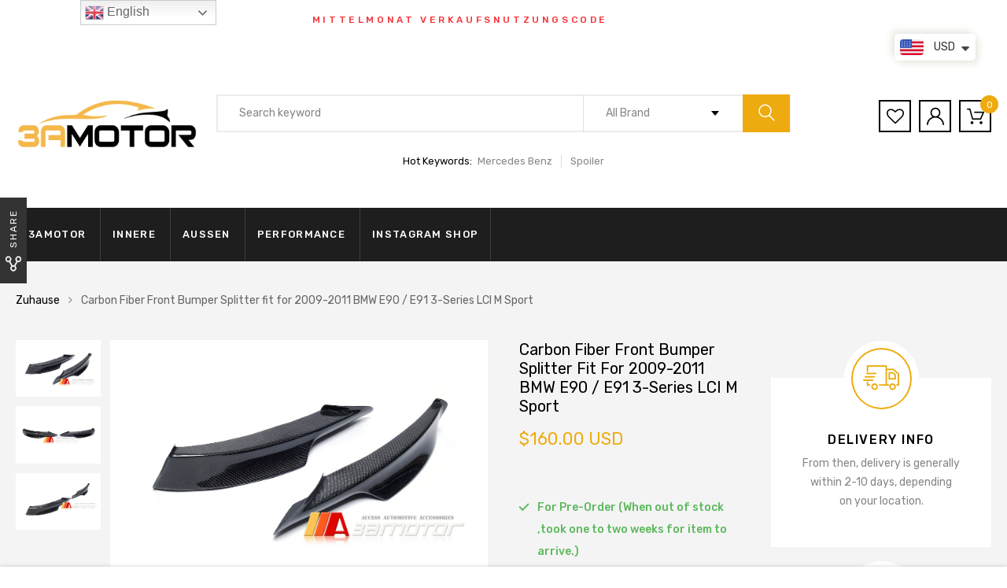

--- FILE ---
content_type: text/html; charset=utf-8
request_url: https://3amotor.com/de/products/carbon-fiber-front-lip-spoiler-splitter-fits-2009-2011-bmw-e90-e91-lci-m-tech-bumper
body_size: 30059
content:
<!DOCTYPE html>
<!--[if IE 8]><html class="no-js lt-ie9" lang="en"> <![endif]-->
<!--[if IE 9 ]><html class="ie9 no-js"> <![endif]-->
<!--[if (gt IE 9)|!(IE)]><!--> <html class="no-js"> <!--<![endif]-->
<head>

  <!-- Basic page needs ================================================== -->
  <meta charset="utf-8">
  <meta http-equiv="X-UA-Compatible" content="IE=edge">

  <!-- Title and description ================================================== -->
  <title>
    Carbon Fiber Front Bumper Splitter fit for 2009-2011 BMW E90 / E91 3-S &ndash; 3amotor
  </title>

  
  <meta name="description" content="Boost performance and give your BMW E90/ E91 LCI a great carbon accent with just one mod! This Brand new, specially designed M-Tech Style Carbon Fiber Front Splitter creates a more aggressive, sporty look for your car and improves airflow at the same time! Designed specifically for your 3-Series Sedan/ Wagon facelift m">
  

  <!-- Helpers ================================================== -->
  <!-- /snippets/social-meta-tags.liquid -->



<link rel="shortcut icon" href="//3amotor.com/cdn/shop/t/13/assets/favicon.png?v=65813657621365514661605516632" type="image/png" />

<link rel="apple-touch-icon-precomposed" href="//3amotor.com/cdn/shop/t/13/assets/icon-for-mobile.png?v=127936111694927947721605516636" />
<link rel="apple-touch-icon-precomposed" sizes="57x57" href="//3amotor.com/cdn/shop/t/13/assets/icon-for-mobile_57x57.png?v=127936111694927947721605516636" />
<link rel="apple-touch-icon-precomposed" sizes="60x60" href="//3amotor.com/cdn/shop/t/13/assets/icon-for-mobile_60x60.png?v=127936111694927947721605516636" />
<link rel="apple-touch-icon-precomposed" sizes="72x72" href="//3amotor.com/cdn/shop/t/13/assets/icon-for-mobile_72x72.png?v=127936111694927947721605516636" />
<link rel="apple-touch-icon-precomposed" sizes="76x76" href="//3amotor.com/cdn/shop/t/13/assets/icon-for-mobile_76x76.png?v=127936111694927947721605516636" />
<link rel="apple-touch-icon-precomposed" sizes="114x114" href="//3amotor.com/cdn/shop/t/13/assets/icon-for-mobile_114x114.png?v=127936111694927947721605516636" />
<link rel="apple-touch-icon-precomposed" sizes="120x120" href="//3amotor.com/cdn/shop/t/13/assets/icon-for-mobile_120x120.png?v=127936111694927947721605516636" />
<link rel="apple-touch-icon-precomposed" sizes="144x144" href="//3amotor.com/cdn/shop/t/13/assets/icon-for-mobile_144x144.png?v=127936111694927947721605516636" />
<link rel="apple-touch-icon-precomposed" sizes="152x152" href="//3amotor.com/cdn/shop/t/13/assets/icon-for-mobile_152x152.png?v=127936111694927947721605516636" />



  <meta property="og:type" content="product">
  <meta property="og:title" content="Carbon Fiber Front Bumper Splitter fit for 2009-2011 BMW E90 / E91 3-Series LCI M Sport">
  
  <meta property="og:image" content="http://3amotor.com/cdn/shop/products/1_81b6ff01-0af6-439e-adf8-f708f43706bc_grande.jpg?v=1634778897">
  <meta property="og:image:secure_url" content="https://3amotor.com/cdn/shop/products/1_81b6ff01-0af6-439e-adf8-f708f43706bc_grande.jpg?v=1634778897">
  
  <meta property="og:image" content="http://3amotor.com/cdn/shop/products/2_cd94bdec-07a9-4a15-afa3-b97ac381fc18_grande.jpg?v=1634778897">
  <meta property="og:image:secure_url" content="https://3amotor.com/cdn/shop/products/2_cd94bdec-07a9-4a15-afa3-b97ac381fc18_grande.jpg?v=1634778897">
  
  <meta property="og:image" content="http://3amotor.com/cdn/shop/products/3_27692f8a-f22a-43f9-b561-bfea9e19dda1_grande.jpg?v=1634778897">
  <meta property="og:image:secure_url" content="https://3amotor.com/cdn/shop/products/3_27692f8a-f22a-43f9-b561-bfea9e19dda1_grande.jpg?v=1634778897">
  
  <meta property="og:price:amount" content="160.00">
  <meta property="og:price:currency" content="USD">


  <meta property="og:description" content="Boost performance and give your BMW E90/ E91 LCI a great carbon accent with just one mod! This Brand new, specially designed M-Tech Style Carbon Fiber Front Splitter creates a more aggressive, sporty look for your car and improves airflow at the same time! Designed specifically for your 3-Series Sedan/ Wagon facelift m">

  <meta property="og:url" content="https://3amotor.com/de/products/carbon-fiber-front-lip-spoiler-splitter-fits-2009-2011-bmw-e90-e91-lci-m-tech-bumper">
  <meta property="og:site_name" content="3amotor">





<meta name="twitter:card" content="summary">

  <meta name="twitter:title" content="Carbon Fiber Front Bumper Splitter fit for 2009-2011 BMW E90 / E91 3-Series LCI M Sport">
  <meta name="twitter:description" content="Boost performance and give your BMW E90/ E91 LCI a great carbon accent with just one mod! This Brand new, specially designed M-Tech Style Carbon Fiber Front Splitter creates a more aggressive, sporty look for your car and improves airflow at the same time! Designed specifically for your 3-Series Sedan/ Wagon facelift m">
  <meta name="twitter:image" content="https://3amotor.com/cdn/shop/products/1_81b6ff01-0af6-439e-adf8-f708f43706bc_medium.jpg?v=1634778897">
  <meta name="twitter:image:width" content="240">
  <meta name="twitter:image:height" content="240">


  <link rel="canonical" href="https://3amotor.com/de/products/carbon-fiber-front-lip-spoiler-splitter-fits-2009-2011-bmw-e90-e91-lci-m-tech-bumper">
  <meta name="viewport" content="width=device-width,initial-scale=1">
  <meta name="theme-color" content="#7fc9c4">
  <link rel="icon" href="//3amotor.com/cdn/shop/t/13/assets/favicon.png?v=65813657621365514661605516632" type="image/png" sizes="16x16">

  <style>
    :root {
      --engoc-primary-color: #eeab10;
      }
  </style>

  <!-- font -->
  
  <link href="https://fonts.googleapis.com/css?family=Rubik:300,400,500,700,900" rel="stylesheet">


  <!-- CSS ================================================== -->
  
  <link href="//3amotor.com/cdn/shop/t/13/assets/timber.scss.css?v=10033285531938968311736146915" rel="stylesheet" type="text/css" media="all" />
  
  

  <link href="//3amotor.com/cdn/shop/t/13/assets/bootstrap.min.css?v=58317846754233540291605516629" rel="stylesheet" type="text/css" media="all" />
  <link href="//3amotor.com/cdn/shop/t/13/assets/owl.theme.min.css?v=76336747879529463701605516643" rel="stylesheet" type="text/css" media="all" />
  <link href="//3amotor.com/cdn/shop/t/13/assets/owl.transitions.min.css?v=50189016190907167501605516643" rel="stylesheet" type="text/css" media="all" />
  <link href="//3amotor.com/cdn/shop/t/13/assets/owl.carousel.min.css?v=132019918830536283821605516642" rel="stylesheet" type="text/css" media="all" />
  <link href="//3amotor.com/cdn/shop/t/13/assets/jquery.fancybox.min.css?v=19278034316635137701605516638" rel="stylesheet" type="text/css" media="all" />
  <link href="//3amotor.com/cdn/shop/t/13/assets/threesixty.css?v=93179617682279135591605516675" rel="stylesheet" type="text/css" media="all" />
  <link href="//3amotor.com/cdn/shop/t/13/assets/theme.css?v=95191275900528921951605516647" rel="stylesheet" type="text/css" media="all" />

  <link href="//3amotor.com/cdn/shop/t/13/assets/engo-customize.scss.css?v=43280665033329067251605516675" rel="stylesheet" type="text/css" media="all" />

  <!-- Header hook for plugins ================================================== -->
  <script>window.performance && window.performance.mark && window.performance.mark('shopify.content_for_header.start');</script><meta id="shopify-digital-wallet" name="shopify-digital-wallet" content="/14080802874/digital_wallets/dialog">
<meta name="shopify-checkout-api-token" content="bdf50f255a4143e9832fcc35b611d82a">
<meta id="in-context-paypal-metadata" data-shop-id="14080802874" data-venmo-supported="false" data-environment="production" data-locale="de_DE" data-paypal-v4="true" data-currency="USD">
<link rel="alternate" hreflang="x-default" href="https://3amotor.com/products/carbon-fiber-front-lip-spoiler-splitter-fits-2009-2011-bmw-e90-e91-lci-m-tech-bumper">
<link rel="alternate" hreflang="en" href="https://3amotor.com/products/carbon-fiber-front-lip-spoiler-splitter-fits-2009-2011-bmw-e90-e91-lci-m-tech-bumper">
<link rel="alternate" hreflang="ja" href="https://3amotor.com/ja/products/carbon-fiber-front-lip-spoiler-splitter-fits-2009-2011-bmw-e90-e91-lci-m-tech-bumper">
<link rel="alternate" hreflang="de" href="https://3amotor.com/de/products/carbon-fiber-front-lip-spoiler-splitter-fits-2009-2011-bmw-e90-e91-lci-m-tech-bumper">
<link rel="alternate" hreflang="fr" href="https://3amotor.com/fr/products/carbon-fiber-front-lip-spoiler-splitter-fits-2009-2011-bmw-e90-e91-lci-m-tech-bumper">
<link rel="alternate" hreflang="ru" href="https://3amotor.com/ru/products/carbon-fiber-front-lip-spoiler-splitter-fits-2009-2011-bmw-e90-e91-lci-m-tech-bumper">
<link rel="alternate" hreflang="zh-Hant" href="https://3amotor.com/zh/products/carbon-fiber-front-lip-spoiler-splitter-fits-2009-2011-bmw-e90-e91-lci-m-tech-bumper">
<link rel="alternate" hreflang="zh-Hant-TW" href="https://3amotor.com/zh-tw/products/carbon-fiber-front-lip-spoiler-splitter-fits-2009-2011-bmw-e90-e91-lci-m-tech-bumper">
<link rel="alternate" hreflang="zh-Hant-AT" href="https://3amotor.com/zh/products/carbon-fiber-front-lip-spoiler-splitter-fits-2009-2011-bmw-e90-e91-lci-m-tech-bumper">
<link rel="alternate" hreflang="zh-Hant-AU" href="https://3amotor.com/zh/products/carbon-fiber-front-lip-spoiler-splitter-fits-2009-2011-bmw-e90-e91-lci-m-tech-bumper">
<link rel="alternate" hreflang="zh-Hant-BE" href="https://3amotor.com/zh/products/carbon-fiber-front-lip-spoiler-splitter-fits-2009-2011-bmw-e90-e91-lci-m-tech-bumper">
<link rel="alternate" hreflang="zh-Hant-BG" href="https://3amotor.com/zh/products/carbon-fiber-front-lip-spoiler-splitter-fits-2009-2011-bmw-e90-e91-lci-m-tech-bumper">
<link rel="alternate" hreflang="zh-Hant-CA" href="https://3amotor.com/zh/products/carbon-fiber-front-lip-spoiler-splitter-fits-2009-2011-bmw-e90-e91-lci-m-tech-bumper">
<link rel="alternate" hreflang="zh-Hant-CH" href="https://3amotor.com/zh/products/carbon-fiber-front-lip-spoiler-splitter-fits-2009-2011-bmw-e90-e91-lci-m-tech-bumper">
<link rel="alternate" hreflang="zh-Hant-CZ" href="https://3amotor.com/zh/products/carbon-fiber-front-lip-spoiler-splitter-fits-2009-2011-bmw-e90-e91-lci-m-tech-bumper">
<link rel="alternate" hreflang="zh-Hant-DE" href="https://3amotor.com/zh/products/carbon-fiber-front-lip-spoiler-splitter-fits-2009-2011-bmw-e90-e91-lci-m-tech-bumper">
<link rel="alternate" hreflang="zh-Hant-DK" href="https://3amotor.com/zh/products/carbon-fiber-front-lip-spoiler-splitter-fits-2009-2011-bmw-e90-e91-lci-m-tech-bumper">
<link rel="alternate" hreflang="zh-Hant-EE" href="https://3amotor.com/zh/products/carbon-fiber-front-lip-spoiler-splitter-fits-2009-2011-bmw-e90-e91-lci-m-tech-bumper">
<link rel="alternate" hreflang="zh-Hant-ES" href="https://3amotor.com/zh/products/carbon-fiber-front-lip-spoiler-splitter-fits-2009-2011-bmw-e90-e91-lci-m-tech-bumper">
<link rel="alternate" hreflang="zh-Hant-FI" href="https://3amotor.com/zh/products/carbon-fiber-front-lip-spoiler-splitter-fits-2009-2011-bmw-e90-e91-lci-m-tech-bumper">
<link rel="alternate" hreflang="zh-Hant-FR" href="https://3amotor.com/zh/products/carbon-fiber-front-lip-spoiler-splitter-fits-2009-2011-bmw-e90-e91-lci-m-tech-bumper">
<link rel="alternate" hreflang="zh-Hant-GB" href="https://3amotor.com/zh/products/carbon-fiber-front-lip-spoiler-splitter-fits-2009-2011-bmw-e90-e91-lci-m-tech-bumper">
<link rel="alternate" hreflang="zh-Hant-GI" href="https://3amotor.com/zh/products/carbon-fiber-front-lip-spoiler-splitter-fits-2009-2011-bmw-e90-e91-lci-m-tech-bumper">
<link rel="alternate" hreflang="zh-Hant-GL" href="https://3amotor.com/zh/products/carbon-fiber-front-lip-spoiler-splitter-fits-2009-2011-bmw-e90-e91-lci-m-tech-bumper">
<link rel="alternate" hreflang="zh-Hant-GR" href="https://3amotor.com/zh/products/carbon-fiber-front-lip-spoiler-splitter-fits-2009-2011-bmw-e90-e91-lci-m-tech-bumper">
<link rel="alternate" hreflang="zh-Hant-HR" href="https://3amotor.com/zh/products/carbon-fiber-front-lip-spoiler-splitter-fits-2009-2011-bmw-e90-e91-lci-m-tech-bumper">
<link rel="alternate" hreflang="zh-Hant-HU" href="https://3amotor.com/zh/products/carbon-fiber-front-lip-spoiler-splitter-fits-2009-2011-bmw-e90-e91-lci-m-tech-bumper">
<link rel="alternate" hreflang="zh-Hant-ID" href="https://3amotor.com/zh/products/carbon-fiber-front-lip-spoiler-splitter-fits-2009-2011-bmw-e90-e91-lci-m-tech-bumper">
<link rel="alternate" hreflang="zh-Hant-IE" href="https://3amotor.com/zh/products/carbon-fiber-front-lip-spoiler-splitter-fits-2009-2011-bmw-e90-e91-lci-m-tech-bumper">
<link rel="alternate" hreflang="zh-Hant-IL" href="https://3amotor.com/zh/products/carbon-fiber-front-lip-spoiler-splitter-fits-2009-2011-bmw-e90-e91-lci-m-tech-bumper">
<link rel="alternate" hreflang="zh-Hant-IN" href="https://3amotor.com/zh/products/carbon-fiber-front-lip-spoiler-splitter-fits-2009-2011-bmw-e90-e91-lci-m-tech-bumper">
<link rel="alternate" hreflang="zh-Hant-IS" href="https://3amotor.com/zh/products/carbon-fiber-front-lip-spoiler-splitter-fits-2009-2011-bmw-e90-e91-lci-m-tech-bumper">
<link rel="alternate" hreflang="zh-Hant-IT" href="https://3amotor.com/zh/products/carbon-fiber-front-lip-spoiler-splitter-fits-2009-2011-bmw-e90-e91-lci-m-tech-bumper">
<link rel="alternate" hreflang="zh-Hant-JP" href="https://3amotor.com/zh/products/carbon-fiber-front-lip-spoiler-splitter-fits-2009-2011-bmw-e90-e91-lci-m-tech-bumper">
<link rel="alternate" hreflang="zh-Hant-KR" href="https://3amotor.com/zh/products/carbon-fiber-front-lip-spoiler-splitter-fits-2009-2011-bmw-e90-e91-lci-m-tech-bumper">
<link rel="alternate" hreflang="zh-Hant-LI" href="https://3amotor.com/zh/products/carbon-fiber-front-lip-spoiler-splitter-fits-2009-2011-bmw-e90-e91-lci-m-tech-bumper">
<link rel="alternate" hreflang="zh-Hant-LT" href="https://3amotor.com/zh/products/carbon-fiber-front-lip-spoiler-splitter-fits-2009-2011-bmw-e90-e91-lci-m-tech-bumper">
<link rel="alternate" hreflang="zh-Hant-LU" href="https://3amotor.com/zh/products/carbon-fiber-front-lip-spoiler-splitter-fits-2009-2011-bmw-e90-e91-lci-m-tech-bumper">
<link rel="alternate" hreflang="zh-Hant-LV" href="https://3amotor.com/zh/products/carbon-fiber-front-lip-spoiler-splitter-fits-2009-2011-bmw-e90-e91-lci-m-tech-bumper">
<link rel="alternate" hreflang="zh-Hant-MT" href="https://3amotor.com/zh/products/carbon-fiber-front-lip-spoiler-splitter-fits-2009-2011-bmw-e90-e91-lci-m-tech-bumper">
<link rel="alternate" hreflang="zh-Hant-MX" href="https://3amotor.com/zh/products/carbon-fiber-front-lip-spoiler-splitter-fits-2009-2011-bmw-e90-e91-lci-m-tech-bumper">
<link rel="alternate" hreflang="zh-Hant-MY" href="https://3amotor.com/zh/products/carbon-fiber-front-lip-spoiler-splitter-fits-2009-2011-bmw-e90-e91-lci-m-tech-bumper">
<link rel="alternate" hreflang="zh-Hant-NL" href="https://3amotor.com/zh/products/carbon-fiber-front-lip-spoiler-splitter-fits-2009-2011-bmw-e90-e91-lci-m-tech-bumper">
<link rel="alternate" hreflang="zh-Hant-NO" href="https://3amotor.com/zh/products/carbon-fiber-front-lip-spoiler-splitter-fits-2009-2011-bmw-e90-e91-lci-m-tech-bumper">
<link rel="alternate" hreflang="zh-Hant-NZ" href="https://3amotor.com/zh/products/carbon-fiber-front-lip-spoiler-splitter-fits-2009-2011-bmw-e90-e91-lci-m-tech-bumper">
<link rel="alternate" hreflang="zh-Hant-PH" href="https://3amotor.com/zh/products/carbon-fiber-front-lip-spoiler-splitter-fits-2009-2011-bmw-e90-e91-lci-m-tech-bumper">
<link rel="alternate" hreflang="zh-Hant-PL" href="https://3amotor.com/zh/products/carbon-fiber-front-lip-spoiler-splitter-fits-2009-2011-bmw-e90-e91-lci-m-tech-bumper">
<link rel="alternate" hreflang="zh-Hant-PT" href="https://3amotor.com/zh/products/carbon-fiber-front-lip-spoiler-splitter-fits-2009-2011-bmw-e90-e91-lci-m-tech-bumper">
<link rel="alternate" hreflang="zh-Hant-RO" href="https://3amotor.com/zh/products/carbon-fiber-front-lip-spoiler-splitter-fits-2009-2011-bmw-e90-e91-lci-m-tech-bumper">
<link rel="alternate" hreflang="zh-Hant-SE" href="https://3amotor.com/zh/products/carbon-fiber-front-lip-spoiler-splitter-fits-2009-2011-bmw-e90-e91-lci-m-tech-bumper">
<link rel="alternate" hreflang="zh-Hant-SG" href="https://3amotor.com/zh/products/carbon-fiber-front-lip-spoiler-splitter-fits-2009-2011-bmw-e90-e91-lci-m-tech-bumper">
<link rel="alternate" hreflang="zh-Hant-SI" href="https://3amotor.com/zh/products/carbon-fiber-front-lip-spoiler-splitter-fits-2009-2011-bmw-e90-e91-lci-m-tech-bumper">
<link rel="alternate" hreflang="zh-Hant-SK" href="https://3amotor.com/zh/products/carbon-fiber-front-lip-spoiler-splitter-fits-2009-2011-bmw-e90-e91-lci-m-tech-bumper">
<link rel="alternate" hreflang="zh-Hant-TH" href="https://3amotor.com/zh/products/carbon-fiber-front-lip-spoiler-splitter-fits-2009-2011-bmw-e90-e91-lci-m-tech-bumper">
<link rel="alternate" hreflang="zh-Hant-US" href="https://3amotor.com/zh/products/carbon-fiber-front-lip-spoiler-splitter-fits-2009-2011-bmw-e90-e91-lci-m-tech-bumper">
<link rel="alternate" hreflang="zh-Hant-VN" href="https://3amotor.com/zh/products/carbon-fiber-front-lip-spoiler-splitter-fits-2009-2011-bmw-e90-e91-lci-m-tech-bumper">
<link rel="alternate" type="application/json+oembed" href="https://3amotor.com/de/products/carbon-fiber-front-lip-spoiler-splitter-fits-2009-2011-bmw-e90-e91-lci-m-tech-bumper.oembed">
<script async="async" src="/checkouts/internal/preloads.js?locale=de-US"></script>
<script id="shopify-features" type="application/json">{"accessToken":"bdf50f255a4143e9832fcc35b611d82a","betas":["rich-media-storefront-analytics"],"domain":"3amotor.com","predictiveSearch":true,"shopId":14080802874,"locale":"de"}</script>
<script>var Shopify = Shopify || {};
Shopify.shop = "3amotor.myshopify.com";
Shopify.locale = "de";
Shopify.currency = {"active":"USD","rate":"1.0"};
Shopify.country = "US";
Shopify.theme = {"name":"Azirspares home6","id":83910000683,"schema_name":"Azirspares","schema_version":"1.0.2","theme_store_id":null,"role":"main"};
Shopify.theme.handle = "null";
Shopify.theme.style = {"id":null,"handle":null};
Shopify.cdnHost = "3amotor.com/cdn";
Shopify.routes = Shopify.routes || {};
Shopify.routes.root = "/de/";</script>
<script type="module">!function(o){(o.Shopify=o.Shopify||{}).modules=!0}(window);</script>
<script>!function(o){function n(){var o=[];function n(){o.push(Array.prototype.slice.apply(arguments))}return n.q=o,n}var t=o.Shopify=o.Shopify||{};t.loadFeatures=n(),t.autoloadFeatures=n()}(window);</script>
<script id="shop-js-analytics" type="application/json">{"pageType":"product"}</script>
<script defer="defer" async type="module" src="//3amotor.com/cdn/shopifycloud/shop-js/modules/v2/client.init-shop-cart-sync_B5iHkXCa.de.esm.js"></script>
<script defer="defer" async type="module" src="//3amotor.com/cdn/shopifycloud/shop-js/modules/v2/chunk.common_ChSzZR1-.esm.js"></script>
<script type="module">
  await import("//3amotor.com/cdn/shopifycloud/shop-js/modules/v2/client.init-shop-cart-sync_B5iHkXCa.de.esm.js");
await import("//3amotor.com/cdn/shopifycloud/shop-js/modules/v2/chunk.common_ChSzZR1-.esm.js");

  window.Shopify.SignInWithShop?.initShopCartSync?.({"fedCMEnabled":true,"windoidEnabled":true});

</script>
<script>(function() {
  var isLoaded = false;
  function asyncLoad() {
    if (isLoaded) return;
    isLoaded = true;
    var urls = ["https:\/\/gtranslate.io\/shopify\/gtranslate.js?shop=3amotor.myshopify.com","https:\/\/cdn.shopify.com\/s\/files\/1\/0251\/4311\/5829\/t\/2\/assets\/shopifycur.js?v=1602862641\u0026shop=3amotor.myshopify.com","https:\/\/cdn.shopify.com\/s\/files\/1\/0251\/4311\/5829\/t\/2\/assets\/shopifycur.js?v=1602862641\u0026shop=3amotor.myshopify.com"];
    for (var i = 0; i < urls.length; i++) {
      var s = document.createElement('script');
      s.type = 'text/javascript';
      s.async = true;
      s.src = urls[i];
      var x = document.getElementsByTagName('script')[0];
      x.parentNode.insertBefore(s, x);
    }
  };
  if(window.attachEvent) {
    window.attachEvent('onload', asyncLoad);
  } else {
    window.addEventListener('load', asyncLoad, false);
  }
})();</script>
<script id="__st">var __st={"a":14080802874,"offset":28800,"reqid":"19ded74d-ff69-4c08-ae81-265fc5580439-1768589170","pageurl":"3amotor.com\/de\/products\/carbon-fiber-front-lip-spoiler-splitter-fits-2009-2011-bmw-e90-e91-lci-m-tech-bumper","u":"b4a471efd7ff","p":"product","rtyp":"product","rid":6630629703723};</script>
<script>window.ShopifyPaypalV4VisibilityTracking = true;</script>
<script id="captcha-bootstrap">!function(){'use strict';const t='contact',e='account',n='new_comment',o=[[t,t],['blogs',n],['comments',n],[t,'customer']],c=[[e,'customer_login'],[e,'guest_login'],[e,'recover_customer_password'],[e,'create_customer']],r=t=>t.map((([t,e])=>`form[action*='/${t}']:not([data-nocaptcha='true']) input[name='form_type'][value='${e}']`)).join(','),a=t=>()=>t?[...document.querySelectorAll(t)].map((t=>t.form)):[];function s(){const t=[...o],e=r(t);return a(e)}const i='password',u='form_key',d=['recaptcha-v3-token','g-recaptcha-response','h-captcha-response',i],f=()=>{try{return window.sessionStorage}catch{return}},m='__shopify_v',_=t=>t.elements[u];function p(t,e,n=!1){try{const o=window.sessionStorage,c=JSON.parse(o.getItem(e)),{data:r}=function(t){const{data:e,action:n}=t;return t[m]||n?{data:e,action:n}:{data:t,action:n}}(c);for(const[e,n]of Object.entries(r))t.elements[e]&&(t.elements[e].value=n);n&&o.removeItem(e)}catch(o){console.error('form repopulation failed',{error:o})}}const l='form_type',E='cptcha';function T(t){t.dataset[E]=!0}const w=window,h=w.document,L='Shopify',v='ce_forms',y='captcha';let A=!1;((t,e)=>{const n=(g='f06e6c50-85a8-45c8-87d0-21a2b65856fe',I='https://cdn.shopify.com/shopifycloud/storefront-forms-hcaptcha/ce_storefront_forms_captcha_hcaptcha.v1.5.2.iife.js',D={infoText:'Durch hCaptcha geschützt',privacyText:'Datenschutz',termsText:'Allgemeine Geschäftsbedingungen'},(t,e,n)=>{const o=w[L][v],c=o.bindForm;if(c)return c(t,g,e,D).then(n);var r;o.q.push([[t,g,e,D],n]),r=I,A||(h.body.append(Object.assign(h.createElement('script'),{id:'captcha-provider',async:!0,src:r})),A=!0)});var g,I,D;w[L]=w[L]||{},w[L][v]=w[L][v]||{},w[L][v].q=[],w[L][y]=w[L][y]||{},w[L][y].protect=function(t,e){n(t,void 0,e),T(t)},Object.freeze(w[L][y]),function(t,e,n,w,h,L){const[v,y,A,g]=function(t,e,n){const i=e?o:[],u=t?c:[],d=[...i,...u],f=r(d),m=r(i),_=r(d.filter((([t,e])=>n.includes(e))));return[a(f),a(m),a(_),s()]}(w,h,L),I=t=>{const e=t.target;return e instanceof HTMLFormElement?e:e&&e.form},D=t=>v().includes(t);t.addEventListener('submit',(t=>{const e=I(t);if(!e)return;const n=D(e)&&!e.dataset.hcaptchaBound&&!e.dataset.recaptchaBound,o=_(e),c=g().includes(e)&&(!o||!o.value);(n||c)&&t.preventDefault(),c&&!n&&(function(t){try{if(!f())return;!function(t){const e=f();if(!e)return;const n=_(t);if(!n)return;const o=n.value;o&&e.removeItem(o)}(t);const e=Array.from(Array(32),(()=>Math.random().toString(36)[2])).join('');!function(t,e){_(t)||t.append(Object.assign(document.createElement('input'),{type:'hidden',name:u})),t.elements[u].value=e}(t,e),function(t,e){const n=f();if(!n)return;const o=[...t.querySelectorAll(`input[type='${i}']`)].map((({name:t})=>t)),c=[...d,...o],r={};for(const[a,s]of new FormData(t).entries())c.includes(a)||(r[a]=s);n.setItem(e,JSON.stringify({[m]:1,action:t.action,data:r}))}(t,e)}catch(e){console.error('failed to persist form',e)}}(e),e.submit())}));const S=(t,e)=>{t&&!t.dataset[E]&&(n(t,e.some((e=>e===t))),T(t))};for(const o of['focusin','change'])t.addEventListener(o,(t=>{const e=I(t);D(e)&&S(e,y())}));const B=e.get('form_key'),M=e.get(l),P=B&&M;t.addEventListener('DOMContentLoaded',(()=>{const t=y();if(P)for(const e of t)e.elements[l].value===M&&p(e,B);[...new Set([...A(),...v().filter((t=>'true'===t.dataset.shopifyCaptcha))])].forEach((e=>S(e,t)))}))}(h,new URLSearchParams(w.location.search),n,t,e,['guest_login'])})(!0,!0)}();</script>
<script integrity="sha256-4kQ18oKyAcykRKYeNunJcIwy7WH5gtpwJnB7kiuLZ1E=" data-source-attribution="shopify.loadfeatures" defer="defer" src="//3amotor.com/cdn/shopifycloud/storefront/assets/storefront/load_feature-a0a9edcb.js" crossorigin="anonymous"></script>
<script data-source-attribution="shopify.dynamic_checkout.dynamic.init">var Shopify=Shopify||{};Shopify.PaymentButton=Shopify.PaymentButton||{isStorefrontPortableWallets:!0,init:function(){window.Shopify.PaymentButton.init=function(){};var t=document.createElement("script");t.src="https://3amotor.com/cdn/shopifycloud/portable-wallets/latest/portable-wallets.de.js",t.type="module",document.head.appendChild(t)}};
</script>
<script data-source-attribution="shopify.dynamic_checkout.buyer_consent">
  function portableWalletsHideBuyerConsent(e){var t=document.getElementById("shopify-buyer-consent"),n=document.getElementById("shopify-subscription-policy-button");t&&n&&(t.classList.add("hidden"),t.setAttribute("aria-hidden","true"),n.removeEventListener("click",e))}function portableWalletsShowBuyerConsent(e){var t=document.getElementById("shopify-buyer-consent"),n=document.getElementById("shopify-subscription-policy-button");t&&n&&(t.classList.remove("hidden"),t.removeAttribute("aria-hidden"),n.addEventListener("click",e))}window.Shopify?.PaymentButton&&(window.Shopify.PaymentButton.hideBuyerConsent=portableWalletsHideBuyerConsent,window.Shopify.PaymentButton.showBuyerConsent=portableWalletsShowBuyerConsent);
</script>
<script>
  function portableWalletsCleanup(e){e&&e.src&&console.error("Failed to load portable wallets script "+e.src);var t=document.querySelectorAll("shopify-accelerated-checkout .shopify-payment-button__skeleton, shopify-accelerated-checkout-cart .wallet-cart-button__skeleton"),e=document.getElementById("shopify-buyer-consent");for(let e=0;e<t.length;e++)t[e].remove();e&&e.remove()}function portableWalletsNotLoadedAsModule(e){e instanceof ErrorEvent&&"string"==typeof e.message&&e.message.includes("import.meta")&&"string"==typeof e.filename&&e.filename.includes("portable-wallets")&&(window.removeEventListener("error",portableWalletsNotLoadedAsModule),window.Shopify.PaymentButton.failedToLoad=e,"loading"===document.readyState?document.addEventListener("DOMContentLoaded",window.Shopify.PaymentButton.init):window.Shopify.PaymentButton.init())}window.addEventListener("error",portableWalletsNotLoadedAsModule);
</script>

<script type="module" src="https://3amotor.com/cdn/shopifycloud/portable-wallets/latest/portable-wallets.de.js" onError="portableWalletsCleanup(this)" crossorigin="anonymous"></script>
<script nomodule>
  document.addEventListener("DOMContentLoaded", portableWalletsCleanup);
</script>

<link id="shopify-accelerated-checkout-styles" rel="stylesheet" media="screen" href="https://3amotor.com/cdn/shopifycloud/portable-wallets/latest/accelerated-checkout-backwards-compat.css" crossorigin="anonymous">
<style id="shopify-accelerated-checkout-cart">
        #shopify-buyer-consent {
  margin-top: 1em;
  display: inline-block;
  width: 100%;
}

#shopify-buyer-consent.hidden {
  display: none;
}

#shopify-subscription-policy-button {
  background: none;
  border: none;
  padding: 0;
  text-decoration: underline;
  font-size: inherit;
  cursor: pointer;
}

#shopify-subscription-policy-button::before {
  box-shadow: none;
}

      </style>

<script>window.performance && window.performance.mark && window.performance.mark('shopify.content_for_header.end');</script>
  <!-- /snippets/oldIE-js.liquid -->


<!--[if lt IE 9]>
<script src="//cdnjs.cloudflare.com/ajax/libs/html5shiv/3.7.2/html5shiv.min.js" type="text/javascript"></script>
<script src="//3amotor.com/cdn/shop/t/13/assets/respond.min.js?v=3066" type="text/javascript"></script>
<link href="//3amotor.com/cdn/shop/t/13/assets/respond-proxy.html" id="respond-proxy" rel="respond-proxy" />
<link href="//3amotor.com/search?q=6ca22c660a7a724b992114f7a6ae733b" id="respond-redirect" rel="respond-redirect" />
<script src="//3amotor.com/search?q=6ca22c660a7a724b992114f7a6ae733b" type="text/javascript"></script>
<![endif]-->



  <script src="//ajax.googleapis.com/ajax/libs/jquery/1.11.0/jquery.min.js" type="text/javascript"></script>
  <script src="//3amotor.com/cdn/shopifycloud/storefront/assets/themes_support/api.jquery-7ab1a3a4.js" type="text/javascript"></script>
  <script src="//3amotor.com/cdn/shop/t/13/assets/modernizr-2.8.3.min.js?v=174727525422211915231605516640" type="text/javascript"></script>
  <script src="//3amotor.com/cdn/shopifycloud/storefront/assets/themes_support/option_selection-b017cd28.js" type="text/javascript"></script>


  <script>
    window.ajax_cart = true;
    window.money_format = '<span class=money>${{amount}} USD</span>';
    window.shop_currency = 'USD';
    window.show_multiple_currencies = true;
    window.loading_url = "//3amotor.com/cdn/shop/t/13/assets/loader.gif?v=9076874988191347041605516639";
    window.use_color_swatch = true;
    window.product_image_resize = true;
    window.enable_sidebar_multiple_choice = true;

    window.file_url = "//3amotor.com/cdn/shop/files/?v=3066";
    window.asset_url = "";
    window.images_size = {
      is_crop: true,
      ratio_width : 1,
      ratio_height : 1,
    };
    window.inventory_text = {
      in_stock: "In Stock",
      many_in_stock: "Translation missing: de.products.product.many_in_stock",
      out_of_stock: "Out Of Stock",
      add_to_cart: "in den Warenkorb legen",
      sold_out: "Ausverkauft",
      unavailable: "Nicht verfügbar"
    };

    window.sidebar_toggle = {
      show_sidebar_toggle: "Translation missing: de.general.sidebar_toggle.show_sidebar_toggle",
      hide_sidebar_toggle: "Translation missing: de.general.sidebar_toggle.hide_sidebar_toggle"
    };

  </script>

  
  

  <!-- /snippets/social-meta-tags.liquid -->



<link rel="shortcut icon" href="//3amotor.com/cdn/shop/t/13/assets/favicon.png?v=65813657621365514661605516632" type="image/png" />

<link rel="apple-touch-icon-precomposed" href="//3amotor.com/cdn/shop/t/13/assets/icon-for-mobile.png?v=127936111694927947721605516636" />
<link rel="apple-touch-icon-precomposed" sizes="57x57" href="//3amotor.com/cdn/shop/t/13/assets/icon-for-mobile_57x57.png?v=127936111694927947721605516636" />
<link rel="apple-touch-icon-precomposed" sizes="60x60" href="//3amotor.com/cdn/shop/t/13/assets/icon-for-mobile_60x60.png?v=127936111694927947721605516636" />
<link rel="apple-touch-icon-precomposed" sizes="72x72" href="//3amotor.com/cdn/shop/t/13/assets/icon-for-mobile_72x72.png?v=127936111694927947721605516636" />
<link rel="apple-touch-icon-precomposed" sizes="76x76" href="//3amotor.com/cdn/shop/t/13/assets/icon-for-mobile_76x76.png?v=127936111694927947721605516636" />
<link rel="apple-touch-icon-precomposed" sizes="114x114" href="//3amotor.com/cdn/shop/t/13/assets/icon-for-mobile_114x114.png?v=127936111694927947721605516636" />
<link rel="apple-touch-icon-precomposed" sizes="120x120" href="//3amotor.com/cdn/shop/t/13/assets/icon-for-mobile_120x120.png?v=127936111694927947721605516636" />
<link rel="apple-touch-icon-precomposed" sizes="144x144" href="//3amotor.com/cdn/shop/t/13/assets/icon-for-mobile_144x144.png?v=127936111694927947721605516636" />
<link rel="apple-touch-icon-precomposed" sizes="152x152" href="//3amotor.com/cdn/shop/t/13/assets/icon-for-mobile_152x152.png?v=127936111694927947721605516636" />



  <meta property="og:type" content="product">
  <meta property="og:title" content="Carbon Fiber Front Bumper Splitter fit for 2009-2011 BMW E90 / E91 3-Series LCI M Sport">
  
  <meta property="og:image" content="http://3amotor.com/cdn/shop/products/1_81b6ff01-0af6-439e-adf8-f708f43706bc_grande.jpg?v=1634778897">
  <meta property="og:image:secure_url" content="https://3amotor.com/cdn/shop/products/1_81b6ff01-0af6-439e-adf8-f708f43706bc_grande.jpg?v=1634778897">
  
  <meta property="og:image" content="http://3amotor.com/cdn/shop/products/2_cd94bdec-07a9-4a15-afa3-b97ac381fc18_grande.jpg?v=1634778897">
  <meta property="og:image:secure_url" content="https://3amotor.com/cdn/shop/products/2_cd94bdec-07a9-4a15-afa3-b97ac381fc18_grande.jpg?v=1634778897">
  
  <meta property="og:image" content="http://3amotor.com/cdn/shop/products/3_27692f8a-f22a-43f9-b561-bfea9e19dda1_grande.jpg?v=1634778897">
  <meta property="og:image:secure_url" content="https://3amotor.com/cdn/shop/products/3_27692f8a-f22a-43f9-b561-bfea9e19dda1_grande.jpg?v=1634778897">
  
  <meta property="og:price:amount" content="160.00">
  <meta property="og:price:currency" content="USD">


  <meta property="og:description" content="Boost performance and give your BMW E90/ E91 LCI a great carbon accent with just one mod! This Brand new, specially designed M-Tech Style Carbon Fiber Front Splitter creates a more aggressive, sporty look for your car and improves airflow at the same time! Designed specifically for your 3-Series Sedan/ Wagon facelift m">

  <meta property="og:url" content="https://3amotor.com/de/products/carbon-fiber-front-lip-spoiler-splitter-fits-2009-2011-bmw-e90-e91-lci-m-tech-bumper">
  <meta property="og:site_name" content="3amotor">





<meta name="twitter:card" content="summary">

  <meta name="twitter:title" content="Carbon Fiber Front Bumper Splitter fit for 2009-2011 BMW E90 / E91 3-Series LCI M Sport">
  <meta name="twitter:description" content="Boost performance and give your BMW E90/ E91 LCI a great carbon accent with just one mod! This Brand new, specially designed M-Tech Style Carbon Fiber Front Splitter creates a more aggressive, sporty look for your car and improves airflow at the same time! Designed specifically for your 3-Series Sedan/ Wagon facelift m">
  <meta name="twitter:image" content="https://3amotor.com/cdn/shop/products/1_81b6ff01-0af6-439e-adf8-f708f43706bc_medium.jpg?v=1634778897">
  <meta name="twitter:image:width" content="240">
  <meta name="twitter:image:height" content="240">




<script src="https://cdn.shopify.com/extensions/a9a32278-85fd-435d-a2e4-15afbc801656/nova-multi-currency-converter-1/assets/nova-cur-app-embed.js" type="text/javascript" defer="defer"></script>
<link href="https://cdn.shopify.com/extensions/a9a32278-85fd-435d-a2e4-15afbc801656/nova-multi-currency-converter-1/assets/nova-cur.css" rel="stylesheet" type="text/css" media="all">
<link href="https://monorail-edge.shopifysvc.com" rel="dns-prefetch">
<script>(function(){if ("sendBeacon" in navigator && "performance" in window) {try {var session_token_from_headers = performance.getEntriesByType('navigation')[0].serverTiming.find(x => x.name == '_s').description;} catch {var session_token_from_headers = undefined;}var session_cookie_matches = document.cookie.match(/_shopify_s=([^;]*)/);var session_token_from_cookie = session_cookie_matches && session_cookie_matches.length === 2 ? session_cookie_matches[1] : "";var session_token = session_token_from_headers || session_token_from_cookie || "";function handle_abandonment_event(e) {var entries = performance.getEntries().filter(function(entry) {return /monorail-edge.shopifysvc.com/.test(entry.name);});if (!window.abandonment_tracked && entries.length === 0) {window.abandonment_tracked = true;var currentMs = Date.now();var navigation_start = performance.timing.navigationStart;var payload = {shop_id: 14080802874,url: window.location.href,navigation_start,duration: currentMs - navigation_start,session_token,page_type: "product"};window.navigator.sendBeacon("https://monorail-edge.shopifysvc.com/v1/produce", JSON.stringify({schema_id: "online_store_buyer_site_abandonment/1.1",payload: payload,metadata: {event_created_at_ms: currentMs,event_sent_at_ms: currentMs}}));}}window.addEventListener('pagehide', handle_abandonment_event);}}());</script>
<script id="web-pixels-manager-setup">(function e(e,d,r,n,o){if(void 0===o&&(o={}),!Boolean(null===(a=null===(i=window.Shopify)||void 0===i?void 0:i.analytics)||void 0===a?void 0:a.replayQueue)){var i,a;window.Shopify=window.Shopify||{};var t=window.Shopify;t.analytics=t.analytics||{};var s=t.analytics;s.replayQueue=[],s.publish=function(e,d,r){return s.replayQueue.push([e,d,r]),!0};try{self.performance.mark("wpm:start")}catch(e){}var l=function(){var e={modern:/Edge?\/(1{2}[4-9]|1[2-9]\d|[2-9]\d{2}|\d{4,})\.\d+(\.\d+|)|Firefox\/(1{2}[4-9]|1[2-9]\d|[2-9]\d{2}|\d{4,})\.\d+(\.\d+|)|Chrom(ium|e)\/(9{2}|\d{3,})\.\d+(\.\d+|)|(Maci|X1{2}).+ Version\/(15\.\d+|(1[6-9]|[2-9]\d|\d{3,})\.\d+)([,.]\d+|)( \(\w+\)|)( Mobile\/\w+|) Safari\/|Chrome.+OPR\/(9{2}|\d{3,})\.\d+\.\d+|(CPU[ +]OS|iPhone[ +]OS|CPU[ +]iPhone|CPU IPhone OS|CPU iPad OS)[ +]+(15[._]\d+|(1[6-9]|[2-9]\d|\d{3,})[._]\d+)([._]\d+|)|Android:?[ /-](13[3-9]|1[4-9]\d|[2-9]\d{2}|\d{4,})(\.\d+|)(\.\d+|)|Android.+Firefox\/(13[5-9]|1[4-9]\d|[2-9]\d{2}|\d{4,})\.\d+(\.\d+|)|Android.+Chrom(ium|e)\/(13[3-9]|1[4-9]\d|[2-9]\d{2}|\d{4,})\.\d+(\.\d+|)|SamsungBrowser\/([2-9]\d|\d{3,})\.\d+/,legacy:/Edge?\/(1[6-9]|[2-9]\d|\d{3,})\.\d+(\.\d+|)|Firefox\/(5[4-9]|[6-9]\d|\d{3,})\.\d+(\.\d+|)|Chrom(ium|e)\/(5[1-9]|[6-9]\d|\d{3,})\.\d+(\.\d+|)([\d.]+$|.*Safari\/(?![\d.]+ Edge\/[\d.]+$))|(Maci|X1{2}).+ Version\/(10\.\d+|(1[1-9]|[2-9]\d|\d{3,})\.\d+)([,.]\d+|)( \(\w+\)|)( Mobile\/\w+|) Safari\/|Chrome.+OPR\/(3[89]|[4-9]\d|\d{3,})\.\d+\.\d+|(CPU[ +]OS|iPhone[ +]OS|CPU[ +]iPhone|CPU IPhone OS|CPU iPad OS)[ +]+(10[._]\d+|(1[1-9]|[2-9]\d|\d{3,})[._]\d+)([._]\d+|)|Android:?[ /-](13[3-9]|1[4-9]\d|[2-9]\d{2}|\d{4,})(\.\d+|)(\.\d+|)|Mobile Safari.+OPR\/([89]\d|\d{3,})\.\d+\.\d+|Android.+Firefox\/(13[5-9]|1[4-9]\d|[2-9]\d{2}|\d{4,})\.\d+(\.\d+|)|Android.+Chrom(ium|e)\/(13[3-9]|1[4-9]\d|[2-9]\d{2}|\d{4,})\.\d+(\.\d+|)|Android.+(UC? ?Browser|UCWEB|U3)[ /]?(15\.([5-9]|\d{2,})|(1[6-9]|[2-9]\d|\d{3,})\.\d+)\.\d+|SamsungBrowser\/(5\.\d+|([6-9]|\d{2,})\.\d+)|Android.+MQ{2}Browser\/(14(\.(9|\d{2,})|)|(1[5-9]|[2-9]\d|\d{3,})(\.\d+|))(\.\d+|)|K[Aa][Ii]OS\/(3\.\d+|([4-9]|\d{2,})\.\d+)(\.\d+|)/},d=e.modern,r=e.legacy,n=navigator.userAgent;return n.match(d)?"modern":n.match(r)?"legacy":"unknown"}(),u="modern"===l?"modern":"legacy",c=(null!=n?n:{modern:"",legacy:""})[u],f=function(e){return[e.baseUrl,"/wpm","/b",e.hashVersion,"modern"===e.buildTarget?"m":"l",".js"].join("")}({baseUrl:d,hashVersion:r,buildTarget:u}),m=function(e){var d=e.version,r=e.bundleTarget,n=e.surface,o=e.pageUrl,i=e.monorailEndpoint;return{emit:function(e){var a=e.status,t=e.errorMsg,s=(new Date).getTime(),l=JSON.stringify({metadata:{event_sent_at_ms:s},events:[{schema_id:"web_pixels_manager_load/3.1",payload:{version:d,bundle_target:r,page_url:o,status:a,surface:n,error_msg:t},metadata:{event_created_at_ms:s}}]});if(!i)return console&&console.warn&&console.warn("[Web Pixels Manager] No Monorail endpoint provided, skipping logging."),!1;try{return self.navigator.sendBeacon.bind(self.navigator)(i,l)}catch(e){}var u=new XMLHttpRequest;try{return u.open("POST",i,!0),u.setRequestHeader("Content-Type","text/plain"),u.send(l),!0}catch(e){return console&&console.warn&&console.warn("[Web Pixels Manager] Got an unhandled error while logging to Monorail."),!1}}}}({version:r,bundleTarget:l,surface:e.surface,pageUrl:self.location.href,monorailEndpoint:e.monorailEndpoint});try{o.browserTarget=l,function(e){var d=e.src,r=e.async,n=void 0===r||r,o=e.onload,i=e.onerror,a=e.sri,t=e.scriptDataAttributes,s=void 0===t?{}:t,l=document.createElement("script"),u=document.querySelector("head"),c=document.querySelector("body");if(l.async=n,l.src=d,a&&(l.integrity=a,l.crossOrigin="anonymous"),s)for(var f in s)if(Object.prototype.hasOwnProperty.call(s,f))try{l.dataset[f]=s[f]}catch(e){}if(o&&l.addEventListener("load",o),i&&l.addEventListener("error",i),u)u.appendChild(l);else{if(!c)throw new Error("Did not find a head or body element to append the script");c.appendChild(l)}}({src:f,async:!0,onload:function(){if(!function(){var e,d;return Boolean(null===(d=null===(e=window.Shopify)||void 0===e?void 0:e.analytics)||void 0===d?void 0:d.initialized)}()){var d=window.webPixelsManager.init(e)||void 0;if(d){var r=window.Shopify.analytics;r.replayQueue.forEach((function(e){var r=e[0],n=e[1],o=e[2];d.publishCustomEvent(r,n,o)})),r.replayQueue=[],r.publish=d.publishCustomEvent,r.visitor=d.visitor,r.initialized=!0}}},onerror:function(){return m.emit({status:"failed",errorMsg:"".concat(f," has failed to load")})},sri:function(e){var d=/^sha384-[A-Za-z0-9+/=]+$/;return"string"==typeof e&&d.test(e)}(c)?c:"",scriptDataAttributes:o}),m.emit({status:"loading"})}catch(e){m.emit({status:"failed",errorMsg:(null==e?void 0:e.message)||"Unknown error"})}}})({shopId: 14080802874,storefrontBaseUrl: "https://3amotor.com",extensionsBaseUrl: "https://extensions.shopifycdn.com/cdn/shopifycloud/web-pixels-manager",monorailEndpoint: "https://monorail-edge.shopifysvc.com/unstable/produce_batch",surface: "storefront-renderer",enabledBetaFlags: ["2dca8a86"],webPixelsConfigList: [{"id":"shopify-app-pixel","configuration":"{}","eventPayloadVersion":"v1","runtimeContext":"STRICT","scriptVersion":"0450","apiClientId":"shopify-pixel","type":"APP","privacyPurposes":["ANALYTICS","MARKETING"]},{"id":"shopify-custom-pixel","eventPayloadVersion":"v1","runtimeContext":"LAX","scriptVersion":"0450","apiClientId":"shopify-pixel","type":"CUSTOM","privacyPurposes":["ANALYTICS","MARKETING"]}],isMerchantRequest: false,initData: {"shop":{"name":"3amotor","paymentSettings":{"currencyCode":"USD"},"myshopifyDomain":"3amotor.myshopify.com","countryCode":"TW","storefrontUrl":"https:\/\/3amotor.com\/de"},"customer":null,"cart":null,"checkout":null,"productVariants":[{"price":{"amount":160.0,"currencyCode":"USD"},"product":{"title":"Carbon Fiber Front Bumper Splitter fit for 2009-2011 BMW E90 \/ E91 3-Series LCI M Sport","vendor":"3AMOTOR","id":"6630629703723","untranslatedTitle":"Carbon Fiber Front Bumper Splitter fit for 2009-2011 BMW E90 \/ E91 3-Series LCI M Sport","url":"\/de\/products\/carbon-fiber-front-lip-spoiler-splitter-fits-2009-2011-bmw-e90-e91-lci-m-tech-bumper","type":"Splitters"},"id":"39494517719083","image":{"src":"\/\/3amotor.com\/cdn\/shop\/products\/1_81b6ff01-0af6-439e-adf8-f708f43706bc.jpg?v=1634778897"},"sku":"JAG7","title":"Default Title","untranslatedTitle":"Default Title"}],"purchasingCompany":null},},"https://3amotor.com/cdn","fcfee988w5aeb613cpc8e4bc33m6693e112",{"modern":"","legacy":""},{"shopId":"14080802874","storefrontBaseUrl":"https:\/\/3amotor.com","extensionBaseUrl":"https:\/\/extensions.shopifycdn.com\/cdn\/shopifycloud\/web-pixels-manager","surface":"storefront-renderer","enabledBetaFlags":"[\"2dca8a86\"]","isMerchantRequest":"false","hashVersion":"fcfee988w5aeb613cpc8e4bc33m6693e112","publish":"custom","events":"[[\"page_viewed\",{}],[\"product_viewed\",{\"productVariant\":{\"price\":{\"amount\":160.0,\"currencyCode\":\"USD\"},\"product\":{\"title\":\"Carbon Fiber Front Bumper Splitter fit for 2009-2011 BMW E90 \/ E91 3-Series LCI M Sport\",\"vendor\":\"3AMOTOR\",\"id\":\"6630629703723\",\"untranslatedTitle\":\"Carbon Fiber Front Bumper Splitter fit for 2009-2011 BMW E90 \/ E91 3-Series LCI M Sport\",\"url\":\"\/de\/products\/carbon-fiber-front-lip-spoiler-splitter-fits-2009-2011-bmw-e90-e91-lci-m-tech-bumper\",\"type\":\"Splitters\"},\"id\":\"39494517719083\",\"image\":{\"src\":\"\/\/3amotor.com\/cdn\/shop\/products\/1_81b6ff01-0af6-439e-adf8-f708f43706bc.jpg?v=1634778897\"},\"sku\":\"JAG7\",\"title\":\"Default Title\",\"untranslatedTitle\":\"Default Title\"}}]]"});</script><script>
  window.ShopifyAnalytics = window.ShopifyAnalytics || {};
  window.ShopifyAnalytics.meta = window.ShopifyAnalytics.meta || {};
  window.ShopifyAnalytics.meta.currency = 'USD';
  var meta = {"product":{"id":6630629703723,"gid":"gid:\/\/shopify\/Product\/6630629703723","vendor":"3AMOTOR","type":"Splitters","handle":"carbon-fiber-front-lip-spoiler-splitter-fits-2009-2011-bmw-e90-e91-lci-m-tech-bumper","variants":[{"id":39494517719083,"price":16000,"name":"Carbon Fiber Front Bumper Splitter fit for 2009-2011 BMW E90 \/ E91 3-Series LCI M Sport","public_title":null,"sku":"JAG7"}],"remote":false},"page":{"pageType":"product","resourceType":"product","resourceId":6630629703723,"requestId":"19ded74d-ff69-4c08-ae81-265fc5580439-1768589170"}};
  for (var attr in meta) {
    window.ShopifyAnalytics.meta[attr] = meta[attr];
  }
</script>
<script class="analytics">
  (function () {
    var customDocumentWrite = function(content) {
      var jquery = null;

      if (window.jQuery) {
        jquery = window.jQuery;
      } else if (window.Checkout && window.Checkout.$) {
        jquery = window.Checkout.$;
      }

      if (jquery) {
        jquery('body').append(content);
      }
    };

    var hasLoggedConversion = function(token) {
      if (token) {
        return document.cookie.indexOf('loggedConversion=' + token) !== -1;
      }
      return false;
    }

    var setCookieIfConversion = function(token) {
      if (token) {
        var twoMonthsFromNow = new Date(Date.now());
        twoMonthsFromNow.setMonth(twoMonthsFromNow.getMonth() + 2);

        document.cookie = 'loggedConversion=' + token + '; expires=' + twoMonthsFromNow;
      }
    }

    var trekkie = window.ShopifyAnalytics.lib = window.trekkie = window.trekkie || [];
    if (trekkie.integrations) {
      return;
    }
    trekkie.methods = [
      'identify',
      'page',
      'ready',
      'track',
      'trackForm',
      'trackLink'
    ];
    trekkie.factory = function(method) {
      return function() {
        var args = Array.prototype.slice.call(arguments);
        args.unshift(method);
        trekkie.push(args);
        return trekkie;
      };
    };
    for (var i = 0; i < trekkie.methods.length; i++) {
      var key = trekkie.methods[i];
      trekkie[key] = trekkie.factory(key);
    }
    trekkie.load = function(config) {
      trekkie.config = config || {};
      trekkie.config.initialDocumentCookie = document.cookie;
      var first = document.getElementsByTagName('script')[0];
      var script = document.createElement('script');
      script.type = 'text/javascript';
      script.onerror = function(e) {
        var scriptFallback = document.createElement('script');
        scriptFallback.type = 'text/javascript';
        scriptFallback.onerror = function(error) {
                var Monorail = {
      produce: function produce(monorailDomain, schemaId, payload) {
        var currentMs = new Date().getTime();
        var event = {
          schema_id: schemaId,
          payload: payload,
          metadata: {
            event_created_at_ms: currentMs,
            event_sent_at_ms: currentMs
          }
        };
        return Monorail.sendRequest("https://" + monorailDomain + "/v1/produce", JSON.stringify(event));
      },
      sendRequest: function sendRequest(endpointUrl, payload) {
        // Try the sendBeacon API
        if (window && window.navigator && typeof window.navigator.sendBeacon === 'function' && typeof window.Blob === 'function' && !Monorail.isIos12()) {
          var blobData = new window.Blob([payload], {
            type: 'text/plain'
          });

          if (window.navigator.sendBeacon(endpointUrl, blobData)) {
            return true;
          } // sendBeacon was not successful

        } // XHR beacon

        var xhr = new XMLHttpRequest();

        try {
          xhr.open('POST', endpointUrl);
          xhr.setRequestHeader('Content-Type', 'text/plain');
          xhr.send(payload);
        } catch (e) {
          console.log(e);
        }

        return false;
      },
      isIos12: function isIos12() {
        return window.navigator.userAgent.lastIndexOf('iPhone; CPU iPhone OS 12_') !== -1 || window.navigator.userAgent.lastIndexOf('iPad; CPU OS 12_') !== -1;
      }
    };
    Monorail.produce('monorail-edge.shopifysvc.com',
      'trekkie_storefront_load_errors/1.1',
      {shop_id: 14080802874,
      theme_id: 83910000683,
      app_name: "storefront",
      context_url: window.location.href,
      source_url: "//3amotor.com/cdn/s/trekkie.storefront.cd680fe47e6c39ca5d5df5f0a32d569bc48c0f27.min.js"});

        };
        scriptFallback.async = true;
        scriptFallback.src = '//3amotor.com/cdn/s/trekkie.storefront.cd680fe47e6c39ca5d5df5f0a32d569bc48c0f27.min.js';
        first.parentNode.insertBefore(scriptFallback, first);
      };
      script.async = true;
      script.src = '//3amotor.com/cdn/s/trekkie.storefront.cd680fe47e6c39ca5d5df5f0a32d569bc48c0f27.min.js';
      first.parentNode.insertBefore(script, first);
    };
    trekkie.load(
      {"Trekkie":{"appName":"storefront","development":false,"defaultAttributes":{"shopId":14080802874,"isMerchantRequest":null,"themeId":83910000683,"themeCityHash":"4182604339370113881","contentLanguage":"de","currency":"USD","eventMetadataId":"3bba9e37-039b-4ec6-b117-995a74f2c786"},"isServerSideCookieWritingEnabled":true,"monorailRegion":"shop_domain","enabledBetaFlags":["65f19447"]},"Session Attribution":{},"S2S":{"facebookCapiEnabled":false,"source":"trekkie-storefront-renderer","apiClientId":580111}}
    );

    var loaded = false;
    trekkie.ready(function() {
      if (loaded) return;
      loaded = true;

      window.ShopifyAnalytics.lib = window.trekkie;

      var originalDocumentWrite = document.write;
      document.write = customDocumentWrite;
      try { window.ShopifyAnalytics.merchantGoogleAnalytics.call(this); } catch(error) {};
      document.write = originalDocumentWrite;

      window.ShopifyAnalytics.lib.page(null,{"pageType":"product","resourceType":"product","resourceId":6630629703723,"requestId":"19ded74d-ff69-4c08-ae81-265fc5580439-1768589170","shopifyEmitted":true});

      var match = window.location.pathname.match(/checkouts\/(.+)\/(thank_you|post_purchase)/)
      var token = match? match[1]: undefined;
      if (!hasLoggedConversion(token)) {
        setCookieIfConversion(token);
        window.ShopifyAnalytics.lib.track("Viewed Product",{"currency":"USD","variantId":39494517719083,"productId":6630629703723,"productGid":"gid:\/\/shopify\/Product\/6630629703723","name":"Carbon Fiber Front Bumper Splitter fit for 2009-2011 BMW E90 \/ E91 3-Series LCI M Sport","price":"160.00","sku":"JAG7","brand":"3AMOTOR","variant":null,"category":"Splitters","nonInteraction":true,"remote":false},undefined,undefined,{"shopifyEmitted":true});
      window.ShopifyAnalytics.lib.track("monorail:\/\/trekkie_storefront_viewed_product\/1.1",{"currency":"USD","variantId":39494517719083,"productId":6630629703723,"productGid":"gid:\/\/shopify\/Product\/6630629703723","name":"Carbon Fiber Front Bumper Splitter fit for 2009-2011 BMW E90 \/ E91 3-Series LCI M Sport","price":"160.00","sku":"JAG7","brand":"3AMOTOR","variant":null,"category":"Splitters","nonInteraction":true,"remote":false,"referer":"https:\/\/3amotor.com\/de\/products\/carbon-fiber-front-lip-spoiler-splitter-fits-2009-2011-bmw-e90-e91-lci-m-tech-bumper"});
      }
    });


        var eventsListenerScript = document.createElement('script');
        eventsListenerScript.async = true;
        eventsListenerScript.src = "//3amotor.com/cdn/shopifycloud/storefront/assets/shop_events_listener-3da45d37.js";
        document.getElementsByTagName('head')[0].appendChild(eventsListenerScript);

})();</script>
<script
  defer
  src="https://3amotor.com/cdn/shopifycloud/perf-kit/shopify-perf-kit-3.0.4.min.js"
  data-application="storefront-renderer"
  data-shop-id="14080802874"
  data-render-region="gcp-us-central1"
  data-page-type="product"
  data-theme-instance-id="83910000683"
  data-theme-name="Azirspares"
  data-theme-version="1.0.2"
  data-monorail-region="shop_domain"
  data-resource-timing-sampling-rate="10"
  data-shs="true"
  data-shs-beacon="true"
  data-shs-export-with-fetch="true"
  data-shs-logs-sample-rate="1"
  data-shs-beacon-endpoint="https://3amotor.com/api/collect"
></script>
</head>

<body class=" ">

  <div>

    <div id="shopify-section-header" class="shopify-section index-section"><!-- /sections/header.liquid -->


<div class="azirspares-menu-clone-wrap">
  <div class="azirspares-menu-panels-actions-wrap">
    <a class="azirspares-menu-close-btn azirspares-menu-close-panels" href="#">x</a>
  </div>
  
  <div class="azirspares-menu-panels">
    <div id="azirspares-menu-panel-main" class="azirspares-menu-panel azirspares-menu-panel-main">
      <ul class="depth-01">
        
        
        
        <li class="menu-item">
          
          
          <a class="azirspares-menu-item-title" title="3AMOTOR" href="https://3amotor.com/">
            
            3AMOTOR
          </a>
          
          
        </li>
        
        
        
        <li class="menu-item">
          
          <a class="azirspares-menu-next-panel" href="#azirspares-menu-panel-2" data-target="#azirspares-menu-panel-2"></a>
          
          
          <a class="azirspares-menu-item-title" title="Innere" href="/de/collections/all">
            
            Innere
          </a>
          
          
          <span class="toggle-submenu"></span>
          
        </li>
        
        
        
        <li class="menu-item">
          
          <a class="azirspares-menu-next-panel" href="#azirspares-menu-panel-3" data-target="#azirspares-menu-panel-3"></a>
          
          
          <a class="azirspares-menu-item-title" title="Außen" href="/de/collections/all">
            
            Außen
          </a>
          
          
          <span class="toggle-submenu"></span>
          
        </li>
        
        
        
        <li class="menu-item">
          
          <a class="azirspares-menu-next-panel" href="#azirspares-menu-panel-4" data-target="#azirspares-menu-panel-4"></a>
          
          
          <a class="azirspares-menu-item-title" title="Performance" href="/de/collections/all">
            
            Performance
          </a>
          
          
          <span class="toggle-submenu"></span>
          
        </li>
        
        
        
        <li class="menu-item">
          
          
          <a class="azirspares-menu-item-title" title="Instagram shop" href="/de/pages/instagram-shop">
            
            Instagram shop
          </a>
          
          
        </li>
        
        
      </ul>
    </div>

    

    
    

    
    
    
    
    
    
    <div id="azirspares-menu-panel-1" class="azirspares-menu-panel azirspares-menu-sub-panel azirspares-menu-hidden">
    
    
      

    
    </div>
    
    

    
    

    
    
    
    
    
    
    <div id="azirspares-menu-panel-2" class="azirspares-menu-panel azirspares-menu-sub-panel azirspares-menu-hidden">
    
    
      
        <ul role="menu" class="submenu">
          
          <li class="menu-item">
            <a href="/de/collections/all">
              C-H
            </a>
          </li>
          
          <li class="menu-item">
            <a href="/de/collections/all">
              K-S
            </a>
          </li>
          
        </ul>
      

    
    </div>
    
    

    
    

    
    
    
    
    
    
    <div id="azirspares-menu-panel-3" class="azirspares-menu-panel azirspares-menu-sub-panel azirspares-menu-hidden">
    
    
      
        <ul role="menu" class="submenu">
          
          <li class="menu-item">
            <a href="/de/collections/all">
              A-E
            </a>
          </li>
          
          <li class="menu-item">
            <a href="/de/collections/all">
              F-M
            </a>
          </li>
          
          <li class="menu-item">
            <a href="/de/collections/all">
              O-V
            </a>
          </li>
          
        </ul>
      

    
    </div>
    
    

    
    

    
    
    
    
    
    
    <div id="azirspares-menu-panel-4" class="azirspares-menu-panel azirspares-menu-sub-panel azirspares-menu-hidden">
    
    
      
      
      

      
      
      
      

      
      
      
      

      
      
      
      

      

      
      
      
      
      
      
    
        
        <div class="submenu megamenu">
          
          
          
          <div class="pad-bottom-20">
            <div class="vc_column-inner">
              <div class="azirspares-listing style1 light">
                <div class="listing-inner">
                  <div class="listing-thumb">
                    <h4 class="cat-name">A-J</h4>
                  </div>
                  
                  
                  <ul class="listing-list">
                    
                    <li><a href="/de/collections/antenna/Antenna">
                      
                      Antenna
                      </a>
                    </li>
                    
                    <li><a href="/de/collections/damper/Damper">
                      
                      Damper
                      </a>
                    </li>
                    
                    <li><a href="/de/collections/head-light/Head-Light">
                      
                      Head Light
                      </a>
                    </li>
                    
                    <li><a href="/de/collections/intake/Intake">
                      
                      Intake
                      </a>
                    </li>
                    
                    <li><a href="/de/collections/j-panels/J-Panels">
                      
                      J-Panels
                      </a>
                    </li>
                    
                  </ul>
                  
                </div>
              </div>
            </div>
          </div>
          
          
          <div class="pad-bottom-20">
            <div class="vc_column-inner">
              <div class="azirspares-listing style1 light">
                <div class="listing-inner">
                  <div class="listing-thumb">
                    <h4 class="cat-name">L-T</h4>
                  </div>
                  
                  
                  <ul class="listing-list">
                    
                    <li><a href="/de/collections/light/Light">
                      
                      Light
                      </a>
                    </li>
                    
                    <li><a href="/de/collections/mirror-glass/Mirror-Glass">
                      
                      Mirror Glass
                      </a>
                    </li>
                    
                    <li><a href="/de/collections/mirror-light/Mirror-Light">
                      
                      Mirror Light
                      </a>
                    </li>
                    
                    <li><a href="/de/collections/strut-bar/Strut-Bar">
                      
                      Strut Bar
                      </a>
                    </li>
                    
                    <li><a href="/de/collections/tail-light/Tail-Light">
                      
                      Tail Light
                      </a>
                    </li>
                    
                    <li><a href="/de/collections/tips/Tips">
                      
                      Tips
                      </a>
                    </li>
                    
                    <li><a href="/de/collections/tow-hook/Tow-Hook">
                      
                      Tow Hook
                      </a>
                    </li>
                    
                  </ul>
                  
                </div>
              </div>
            </div>
          </div>
          
          

        </div>
        

      
      
    
    
    </div>
    
    

    
    

    
    
    
    
    
    
    <div id="azirspares-menu-panel-5" class="azirspares-menu-panel azirspares-menu-sub-panel azirspares-menu-hidden">
    
    
      

    
    </div>
    
    

    
  </div>
</div>


  
  <header id="header" class="header style6 header-sticky">
  
  <div id="banner-adv">
  <a class="banner-headertop" href="/de/collections/all"> 
    
    <img src="//3amotor.com/cdn/shop/files/WHITE.jpg?v=1614311860" class="img-responsive"> 
    
    <span class="text"><strong>MITTELMONAT VERKAUFSNUTZUNGSCODE</strong>:VERKAUF50</span> 
  </a>
  <span class="close-banner"></span>
</div>

  

  

  <div class="header-wrap-stick">
    <div class="header-position">
      <div class="header-middle">
        <div class="container">
          <div class="header-middle-inner">
            <div class="header-logo">
             <a href="/" style="display: block; width:230px;">
                
                  
                  <img src="//3amotor.com/cdn/shop/files/2020-3a-1.png?v=1614311418" class="img-responsive">
                  
                
             </a>
            </div>

            
            <div class="block-search">
              <form method="get" class="form-search block-search-form azirspares-live-search-form" action="/search" role="search">
                <input type="hidden" name="type" value="product">

                <div class="form-content search-box results-search">
                  <div class="inner">
                    <input type="text" class="searchfield txt-livesearch input" name="q" placeholder="Search keyword">
                  </div>
                </div>

                
                <div class="category">
                  <div class="chosen-container chosen-container-single chosen-container-active js-chosen-all-cate" style="width: 193px;">
                   <a class="chosen-single">
                      <span>All Brand</span>
                      <div><b></b></div>
                   </a>
                    <div class="chosen-drop">
                      <div class="scroll-wrapper chosen-results" style="position: relative;">
                        <ul class="chosen-results scroll-content scroll-scrolly_visible" style="height: auto; margin-bottom: 0px; margin-right: 0px; max-height: 240px;">

                          
                          
                          
                          <li class="active-result"><a href="/de/collections/acura/Acura">Acura</a></li>
                          
                          
                          
                          
                          <li class="active-result"><a href="/de/collections/audi/Audi">Audi</a></li>
                          
                          
                          
                          
                          <li class="active-result"><a href="/de/collections/mercedes-benz/Benz">Mercedes Benz</a></li>
                          
                          
                          
                          
                          <li class="active-result"><a href="/de/collections/bmw/BMW">BMW</a></li>
                          
                          
                          
                          
                          <li class="active-result"><a href="/de/collections/cadillac/Cadillac">Cadillac</a></li>
                          
                          
                          
                          
                          <li class="active-result"><a href="/de/collections/citroen/Citroen">Citroen</a></li>
                          
                          
                          
                          
                          <li class="active-result"><a href="/de/collections/ford/Ford">Ford</a></li>
                          
                          
                          
                          
                          <li class="active-result"><a href="/de/collections/honda/Honda">Honda</a></li>
                          
                          
                          
                          
                          <li class="active-result"><a href="/de/collections/hyundai/Hyundai">Hyundai</a></li>
                          
                          
                          
                          
                          <li class="active-result"><a href="/de/collections/infiniti/Infiniti">Infiniti</a></li>
                          
                          
                          
                          
                          <li class="active-result"><a href="/de/collections/jeep-1/Jeep">Jeep</a></li>
                          
                          
                          
                          
                          <li class="active-result"><a href="/de/collections/lexus/Lexus">Lexus</a></li>
                          
                          
                          
                          
                          <li class="active-result"><a href="/de/collections/lotus/Lotus">Lotus</a></li>
                          
                          
                          
                          
                          <li class="active-result"><a href="/de/collections/maserati/Maserati">Maserati</a></li>
                          
                          
                          
                          
                          <li class="active-result"><a href="/de/collections/mini/Mini">Mini</a></li>
                          
                          
                          
                          
                          <li class="active-result"><a href="/de/collections/mitsubishi-lancer/Mitsubishi">Mitsubishi</a></li>
                          
                          
                          
                          
                          <li class="active-result"><a href="/de/collections/mazda/Mazda">Mazda</a></li>
                          
                          
                          
                          
                          <li class="active-result"><a href="/de/collections/nissan/Nissan">Nissan</a></li>
                          
                          
                          
                          
                          <li class="active-result"><a href="/de/collections/porsche/Porsche">Porsche</a></li>
                          
                          
                          
                          
                          <li class="active-result"><a href="/de/collections/scion/Scion">Spross</a></li>
                          
                          
                          
                          
                          <li class="active-result"><a href="/de/collections/scion/Scion">Scion</a></li>
                          
                          
                          
                          
                          <li class="active-result"><a href="/de/collections/skoda/Skoda">Skoda</a></li>
                          
                          
                          
                          
                          <li class="active-result"><a href="/de/collections/subaru/Subaru">Subaru</a></li>
                          
                          
                          
                          
                          <li class="active-result"><a href="/de/collections/suzuki/Suzuki">Suzuki</a></li>
                          
                          
                          
                          
                          <li class="active-result"><a href="/de/collections/tesla-1/Tesla">Tesla</a></li>
                          
                          
                          
                          
                          <li class="active-result"><a href="/de/collections/toyota-1/Toyota">Toyota</a></li>
                          
                          
                          
                          
                          <li class="active-result"><a href="/de/collections/volkswagen/Volkswagen">Volkswagen</a></li>
                          
                          
                          
                          
                          <li class="active-result"><a href="/de/collections/jeep/Volvo">Volvo</a></li>
                          
                          
                        </ul>
                      </div>
                    </div>
                  </div>
                </div>
                

                <button type="submit" class="btn-submit"> <span class="flaticon-magnifying-glass-browser"></span> </button>

              </form>

              
              <div class="key-word-search"> <span class="title-key">Hot Keywords:</span>
                <div class="listkey-word"> 
                  
                 <a class="key-item" href="/de/collections/mercedes-benz/Mercedes-Benz"> Mercedes Benz</a>
                  
                 <a class="key-item" href="/de/collections/spoiler"> Spoiler</a>
                  
                </div>
              </div>
              

            </div>
            

            
            <div class="header-control">
              <div class="header-control-inner">
                <div class="meta-woo">
                  

                  <div class="header-burger-overlay js-click-overlay"></div>

                  <div class="block-menu-bar"> 
                   <a class="menu-bar menu-toggle" href="#"> <span></span> <span></span> <span></span></a>
                  </div>

                  <div class="block-wishlist block-woo"> 
                   <a class="block-link" href="/pages/wish-list"> 
                      <span class="flaticon-heart-shape-outline"></span> 
                   </a>
                  </div>

                  <div class="menu-item block-user block-woo azirspares-dropdown"> 
                   <a class="block-link" href="/account"> 
                      <span class="flaticon-user"></span> 
                   </a>
                  </div>

                  <div class="block-minicart block-woo azirspares-mini-cart azirspares-dropdown">
                    <div class="shopcart-dropdown block-cart-link" data-azirspares="azirspares-dropdown">
                     <a class="block-link link-dropdown" href="/cart">
                        <span class="flaticon-online-shopping-cart"></span>
                        <span class="count enj-cartcount">0</span>
                     </a>
                    </div>
                    <div class="widget woocommerce widget_shopping_cart">
                      <div class="widget_shopping_cart_content enj-minicart-ajax">
  
  <p class="woocommerce-mini-cart__empty-message">No products in the cart.</p>
  
</div>
                    </div>
                  </div>
                </div>
              </div>
            </div>

            <div class="sticky-cart">
              <div class="block-minicart block-woo azirspares-mini-cart azirspares-dropdown">
                <div class="shopcart-dropdown block-cart-link" data-azirspares="azirspares-dropdown">
                 <a class="block-link link-dropdown" href="/cart">
                    <span class="flaticon-online-shopping-cart"></span>
                    <span class="count enj-cartcount">0</span>
                 </a>
                </div>
                <div class="widget woocommerce widget_shopping_cart">
                  <div class="widget_shopping_cart_content enj-minicart-ajax">
  
  <p class="woocommerce-mini-cart__empty-message">No products in the cart.</p>
  
</div>
                </div>

              </div>
            </div>
          </div>
        </div>
      </div>
    </div>
  </div>
  <div class="header-nav style1">
    <div class="container">
      <div class="azirspares-menu-wapper"></div>
      <div class="header-nav-inner">
        <div class="box-header-nav">
          <ul class="clone-main-menu azirspares-clone-mobile-menu azirspares-nav main-menu">
  
  
  

  
  

  
  
  
  
  
  
  
    
    <li class="menu-item">
      <a href="https://3amotor.com/">
        
        3AMOTOR
      </a>
    </li>
    
  
  
  
  

  
  

  
  
  
  
  
  
  
    
    <li class="menu-item">
      <a href="/de/collections/all">
        
        Innere
      </a>
      <span class="toggle-submenu"></span>
      <ul role="menu" class="submenu">
        
        <li class="menu-item">
          <a href="/de/collections/all">
            C-H
          </a>
        </li>
        
        <li class="menu-item">
          <a href="/de/collections/all">
            K-S
          </a>
        </li>
        
      </ul>
    </li>
    
  
  
  
  

  
  

  
  
  
  
  
  
  
    
    <li class="menu-item">
      <a href="/de/collections/all">
        
        Außen
      </a>
      <span class="toggle-submenu"></span>
      <ul role="menu" class="submenu">
        
        <li class="menu-item">
          <a href="/de/collections/all">
            A-E
          </a>
        </li>
        
        <li class="menu-item">
          <a href="/de/collections/all">
            F-M
          </a>
        </li>
        
        <li class="menu-item">
          <a href="/de/collections/all">
            O-V
          </a>
        </li>
        
      </ul>
    </li>
    
  
  
  
  

  
  

  
  
  
  
  
  
    
    
    

    
    
    
    

    
    
    
    

    
    
    
    

    
  
    
    
    
    
    
    
  
    <li class="menu-item">
      <a href="/de/collections/all">
        
        Performance
      </a>
      <span class="toggle-submenu"></span>
      
      
      <div style="width: 444px; max-width: 1400px; left: -172px;" class="submenu megamenu">
        <div class="engoc-row-equal">

          
          
          
          <div class="col-sm-6">
            <div class="azirspares-listing style1 light">
              <div class="listing-inner">
                <div class="listing-thumb">
                  <h4 class="cat-name">A-J</h4>
                </div>
                
                
                <ul class="listing-list">
                  
                  <li><a href="/de/collections/antenna/Antenna">
                    
                    Antenna
                    </a>
                  </li>
                  
                  <li><a href="/de/collections/damper/Damper">
                    
                    Damper
                    </a>
                  </li>
                  
                  <li><a href="/de/collections/head-light/Head-Light">
                    
                    Head Light
                    </a>
                  </li>
                  
                  <li><a href="/de/collections/intake/Intake">
                    
                    Intake
                    </a>
                  </li>
                  
                  <li><a href="/de/collections/j-panels/J-Panels">
                    
                    J-Panels
                    </a>
                  </li>
                  
                </ul>
                
              </div>
            </div>
          </div>
          
          
          <div class="col-sm-6">
            <div class="azirspares-listing style1 light">
              <div class="listing-inner">
                <div class="listing-thumb">
                  <h4 class="cat-name">L-T</h4>
                </div>
                
                
                <ul class="listing-list">
                  
                  <li><a href="/de/collections/light/Light">
                    
                    Light
                    </a>
                  </li>
                  
                  <li><a href="/de/collections/mirror-glass/Mirror-Glass">
                    
                    Mirror Glass
                    </a>
                  </li>
                  
                  <li><a href="/de/collections/mirror-light/Mirror-Light">
                    
                    Mirror Light
                    </a>
                  </li>
                  
                  <li><a href="/de/collections/strut-bar/Strut-Bar">
                    
                    Strut Bar
                    </a>
                  </li>
                  
                  <li><a href="/de/collections/tail-light/Tail-Light">
                    
                    Tail Light
                    </a>
                  </li>
                  
                  <li><a href="/de/collections/tips/Tips">
                    
                    Tips
                    </a>
                  </li>
                  
                  <li><a href="/de/collections/tow-hook/Tow-Hook">
                    
                    Tow Hook
                    </a>
                  </li>
                  
                </ul>
                
              </div>
            </div>
          </div>
          
          

        </div>
      </div>
      
      
    </li>
    
    

  
  
  

  
  

  
  
  
  
  
  
  
    
    <li class="menu-item">
      <a href="/de/pages/instagram-shop">
        
        Instagram shop
      </a>
    </li>
    
  
  
  
  
</ul>
        </div>

        

      </div>
    </div>
  </div>
</header>
  




</div>

    <!-- HEADING HIDDEN SEO -->
    

    <main >
      <!-- /templates/product.liquid -->
<div id="shopify-section-product-template" class="shopify-section">







<div style="background-color: #f4f4f4;">
  <div class="container">
    <!-- /snippets/breadcrumb.liquid -->



<div class="bread-crumb engoc-breadcrumb">
  <a href="/" title="Zurück zur Startseite">Zuhause</a>
  <i class="fa fa-angle-right"></i>
  

    
  
  <span>Carbon Fiber Front Bumper Splitter fit for 2009-2011 BMW E90 / E91 3-Series LCI M Sport</span>

  
</div>





    <div class="main-container type-1">
      <div class="main-contain-summary">
        <div class="row">
          <div class="contain-left has-gallery col-md-9 col-xs-12">
            <div class="row">
              <div class="col-sm-6 col-md-8 single-left">

                <div class="woocommerce-product-gallery d-block of-hidden">
                  <div class="flex-viewport">
                    <div class="flash">
                            
                    </div>
                    
                    <div class="azjs-slider-for">
                      
                      <div>
                        <img src="//3amotor.com/cdn/shop/products/1_81b6ff01-0af6-439e-adf8-f708f43706bc.jpg?v=1634778897" alt="Carbon Fiber Front Bumper Splitter fit for 2009-2011 BMW E90 / E91 3-Series LCI M Sport" class="img-responsive engoj_img_main">
                      </div>
                      
                      <div>
                        <img src="//3amotor.com/cdn/shop/products/2_cd94bdec-07a9-4a15-afa3-b97ac381fc18.jpg?v=1634778897" alt="Carbon Fiber Front Bumper Splitter fit for 2009-2011 BMW E90 / E91 3-Series LCI M Sport" class="img-responsive engoj_img_main">
                      </div>
                      
                      <div>
                        <img src="//3amotor.com/cdn/shop/products/3_27692f8a-f22a-43f9-b561-bfea9e19dda1.jpg?v=1634778897" alt="Carbon Fiber Front Bumper Splitter fit for 2009-2011 BMW E90 / E91 3-Series LCI M Sport" class="img-responsive engoj_img_main">
                      </div>
                      
                    </div>


                    
                   
                    

                  </div>

                  <ol class="flex-control-nav flex-control-thumbs slick-vertical slick-slider azjs-slider-nav">
                    
                    <li class="engoj-nav-item">
                      <a class="d-block" href="javascript:void(0)">
                        <img src="//3amotor.com/cdn/shop/products/1_81b6ff01-0af6-439e-adf8-f708f43706bc_grande.jpg?v=1634778897" alt="Carbon Fiber Front Bumper Splitter fit for 2009-2011 BMW E90 / E91 3-Series LCI M Sport" class="img-responsive">
                      </a>
                    </li>
                    
                    <li class="engoj-nav-item">
                      <a class="d-block" href="javascript:void(0)">
                        <img src="//3amotor.com/cdn/shop/products/2_cd94bdec-07a9-4a15-afa3-b97ac381fc18_grande.jpg?v=1634778897" alt="Carbon Fiber Front Bumper Splitter fit for 2009-2011 BMW E90 / E91 3-Series LCI M Sport" class="img-responsive">
                      </a>
                    </li>
                    
                    <li class="engoj-nav-item">
                      <a class="d-block" href="javascript:void(0)">
                        <img src="//3amotor.com/cdn/shop/products/3_27692f8a-f22a-43f9-b561-bfea9e19dda1_grande.jpg?v=1634778897" alt="Carbon Fiber Front Bumper Splitter fit for 2009-2011 BMW E90 / E91 3-Series LCI M Sport" class="img-responsive">
                      </a>
                    </li>
                    
                  </ol>
                </div>
              </div>
              <div class="col-sm-6 col-md-4">
                <div class="summary entry-summary ">
                  <form method="post" action="/de/cart/add" id="AddToCartForm" accept-charset="UTF-8" class="clearfix" enctype="multipart/form-data"><input type="hidden" name="form_type" value="product" /><input type="hidden" name="utf8" value="✓" />
                  <h1 class="product_title entry-title">Carbon Fiber Front Bumper Splitter fit for 2009-2011 BMW E90 / E91 3-Series LCI M Sport</h1>
                  <p class="price">
                    
                    
                    <ins class="engoj_price_main enj-product-price"><span class=money>$160.00</span></ins>
                  </p>

                  <div class="woocommerce-product-rating">
                    <div class="rating-wapper">
                      <span class="shopify-product-reviews-badge" data-id="6630629703723"></span>
                    </div>
                  </div>

                  <div class="available-product">
                    
                    <ul>
<li>For Pre-Order (When out of stock ,took one to two weeks for item to arrive.)</li>
</ul>
                    
                  </div>

                  
                  
                  

                  <div class="mar-top-30 mar-bottom-30 cart">
                    <select name="id" id="productSelect" class="product-single__variants">
                      
                      
                      
                      <option  selected="selected"  data-sku="JAG7" value="39494517719083">Default Title - <span class=money>$160.00 USD</span></option>
                      
                      
                    </select>

                    
                    
                    

                    
                    
                    <div class="js-qty" >
                      <input type="number" size="4" title="Qty" value="1" min="1" id="Quantity" name="quantity" />
                    </div>

                    <button type="submit" class="single_add_to_cart_button enj-add-to-cart-btn engoj-btn-addtocart">
                      Add to Cart
                    </button>
                    
                    <div data-shopify="payment-button" class="shopify-payment-button"> <shopify-accelerated-checkout recommended="{&quot;supports_subs&quot;:false,&quot;supports_def_opts&quot;:false,&quot;name&quot;:&quot;paypal&quot;,&quot;wallet_params&quot;:{&quot;shopId&quot;:14080802874,&quot;countryCode&quot;:&quot;TW&quot;,&quot;merchantName&quot;:&quot;3amotor&quot;,&quot;phoneRequired&quot;:true,&quot;companyRequired&quot;:false,&quot;shippingType&quot;:&quot;shipping&quot;,&quot;shopifyPaymentsEnabled&quot;:false,&quot;hasManagedSellingPlanState&quot;:null,&quot;requiresBillingAgreement&quot;:false,&quot;merchantId&quot;:&quot;Q3UKW45JEPZ2G&quot;,&quot;sdkUrl&quot;:&quot;https://www.paypal.com/sdk/js?components=buttons\u0026commit=false\u0026currency=USD\u0026locale=de_DE\u0026client-id=AfUEYT7nO4BwZQERn9Vym5TbHAG08ptiKa9gm8OARBYgoqiAJIjllRjeIMI4g294KAH1JdTnkzubt1fr\u0026merchant-id=Q3UKW45JEPZ2G\u0026intent=authorize&quot;}}" fallback="{&quot;supports_subs&quot;:true,&quot;supports_def_opts&quot;:true,&quot;name&quot;:&quot;buy_it_now&quot;,&quot;wallet_params&quot;:{}}" access-token="bdf50f255a4143e9832fcc35b611d82a" buyer-country="US" buyer-locale="de" buyer-currency="USD" variant-params="[{&quot;id&quot;:39494517719083,&quot;requiresShipping&quot;:true}]" shop-id="14080802874" enabled-flags="[&quot;ae0f5bf6&quot;]" > <div class="shopify-payment-button__button" role="button" disabled aria-hidden="true" style="background-color: transparent; border: none"> <div class="shopify-payment-button__skeleton">&nbsp;</div> </div> <div class="shopify-payment-button__more-options shopify-payment-button__skeleton" role="button" disabled aria-hidden="true">&nbsp;</div> </shopify-accelerated-checkout> <small id="shopify-buyer-consent" class="hidden" aria-hidden="true" data-consent-type="subscription"> Bei diesem Artikel handelt es sich um einen wiederkehrenden Kauf oder Kauf mit Zahlungsaufschub. Indem ich fortfahre, stimme ich den <span id="shopify-subscription-policy-button">Stornierungsrichtlinie</span> zu und autorisiere Sie, meine Zahlungsmethode zu den auf dieser Seite aufgeführten Preisen, in der Häufigkeit und zu den Terminen zu belasten, bis meine Bestellung ausgeführt wurde oder ich, sofern zulässig, storniere. </small> </div>
                    
                    
                    
                  </div>

                  <div class="product_meta">
                    
                    <span class="sku_wrapper">SKU: <span class="sku engoj-variant-sku">JAG7</span></span>
                    

                    
                    <span class="posted_in">Category:
                      
                      
                      <a href="/de/collections/bmw">BMW,</a>
                      
                      
                      
                      <a href="/de/collections/splitters">Splitters.</a>
                      
                      
                    </span>
                    


                    

                    
                    <div class="social-share">
                      <div class="button-share js-share">
                        <svg version="1.1" baseProfile="basic" id="Shape_1_1_"
                             xmlns="http://www.w3.org/2000/svg" xmlns:xlink="http://www.w3.org/1999/xlink" x="0px" y="0px" width="26.456px"
                             height="28.346px" viewBox="0 0 26.456 28.346" xml:space="preserve">
                          <g id="Shape_1">
                            <path fill-rule="evenodd" clip-rule="evenodd" d="M21.433,18.21c-1.614,0-3.054,0.777-3.975,1.979l-7.709-4.351
                                                                             c0.181-0.524,0.28-1.09,0.28-1.672c0-0.589-0.1-1.147-0.286-1.678l7.704-4.344c0.914,1.207,2.359,1.989,3.979,1.989
                                                                             c2.762,0,5.018-2.271,5.018-5.067S24.194,0,21.427,0s-5.018,2.271-5.018,5.067c0,0.589,0.1,1.153,0.286,1.678l-7.698,4.344
                                                                             c-0.915-1.213-2.359-1.99-3.979-1.989C2.256,9.099,0,11.371,0,14.167c0,2.795,2.256,5.067,5.023,5.067
                                                                             c1.619,0,3.064-0.782,3.985-1.996l7.704,4.351c-0.187,0.529-0.292,1.101-0.292,1.689c0,2.789,2.25,5.067,5.018,5.067
                                                                             s5.018-2.272,5.018-5.067C26.456,20.482,24.2,18.21,21.433,18.21z M21.433,1.594c1.899,0,3.443,1.56,3.443,3.479
                                                                             s-1.544,3.479-3.443,3.479s-3.443-1.56-3.443-3.479S19.539,1.594,21.433,1.594z M5.023,17.646c-1.9,0-3.443-1.561-3.443-3.479
                                                                             c0-1.92,1.543-3.479,3.443-3.479c1.899-0.001,3.443,1.559,3.443,3.478C8.467,16.084,6.917,17.646,5.023,17.646z M21.433,26.751
                                                                             c-1.899,0-3.443-1.561-3.443-3.479c0-1.92,1.544-3.479,3.443-3.479s3.443,1.559,3.443,3.479
                                                                             C24.876,25.191,23.332,26.751,21.433,26.751z"/>
                          </g>
                        </svg>
                        <label>Share</label>
                      </div>
                      <div class="social-share-product-content js-share-content">
                        <div class="social-share-product">
                          <h3 class="title-share">
                            SHARE THIS
                          </h3>
                          





<ul class="list-inline-block social-box">
  <li>
    <a href="//twitter.com/share?text=Carbon%20Fiber%20Front%20Bumper%20Splitter%20fit%20for%202009-2011%20BMW%20E90%20/%20E91%203-Series%20LCI%20M%20Sport&amp;url=https://3amotor.com/de/products/carbon-fiber-front-lip-spoiler-splitter-fits-2009-2011-bmw-e90-e91-lci-m-tech-bumper" target="_blank" class="wobble-bottom twitter-share-link"><i class="fa fa-twitter"></i></a>
  </li>
  <li>
    <a href="//www.facebook.com/sharer.php?u=https://3amotor.com/de/products/carbon-fiber-front-lip-spoiler-splitter-fits-2009-2011-bmw-e90-e91-lci-m-tech-bumper" target="_blank" class="wobble-bottom facebook-share-link"><i class="fa fa-facebook"></i></a>
  </li>
  <li>
    <a href="//pinterest.com/pin/create/button/?url=https://3amotor.com/de/products/carbon-fiber-front-lip-spoiler-splitter-fits-2009-2011-bmw-e90-e91-lci-m-tech-bumper&amp;media=http://3amotor.com/cdn/shop/products/1_81b6ff01-0af6-439e-adf8-f708f43706bc_1024x1024.jpg?v=1634778897&amp;description=Carbon%20Fiber%20Front%20Bumper%20Splitter%20fit%20for%202009-2011%20BMW%20E90%20/%20E91%203-Series%20LCI%20M%20Sport" target="_blank"  class="wobble-bottom pinterest-share-link"><i class="fa fa-pinterest-p"></i></a>
  </li>
</ul>
                        </div>
                        <div class="share-overlay js-share-overlay">
                        </div>
                      </div>
                    </div>
                    
                  </div>

                  <input type="hidden" name="product-id" value="6630629703723" /><input type="hidden" name="section-id" value="product-template" /></form>

                </div>
              </div>
            </div>

            
          </div>

          
          
          <div class="col-md-3 single-product-policy hide-on-mobile ">
            <div class="azirspares-iconbox default pad-bottom-15 ">
              <div class="iconbox-inner">
                <span class="icon">
                  <span class="flaticon-delivery-truck"></span>
                </span>
                <div class="iconbox-wrap">
                  <h4 class="title">Delivery info</h4>
                  <p class="desc">From then, delivery is generally<br>within 2-10 days, depending<br>on your location.</p>
                </div>
              </div>
            </div>
            <div class="azirspares-iconbox default pad-bottom-15 ">
              <div class="iconbox-inner">
                <span class="icon">
                  <span class="flaticon-recycling"></span>
                </span>
                <div class="iconbox-wrap">
                  <h4 class="title">30 days returns</h4>
                  <p class="desc">Not the right fit? No worries. We'll arrange pick up and a full refund within 7 days including the delivery fee.</p>
                </div>
              </div>
            </div>
            <div class="azirspares-iconbox default pad-bottom-15 ">
              <div class="iconbox-inner">
                <span class="icon">
                  <span class="flaticon-shield"></span>
                </span>
                <div class="iconbox-wrap">
                  <h4 class="title">1 year warranty</h4>
                  <p class="desc">Quality comes first and our products are designed to last.</p>
                </div>
              </div>
            </div>
          </div>
          
          

          
        </div>
      </div>
    </div>
  </div>
</div>



<div class="sticky_addcart">
  <div class="container container-v2">
    <div class="row">
      <div class="col-xs-12 col-sm-6 sticky-content">
        
        
        <div class="img_left">
          <img width="60" height="60" class="engoj_img_main img-fluid" src="//3amotor.com/cdn/shop/products/1_81b6ff01-0af6-439e-adf8-f708f43706bc.jpg?v=1634778897" alt="Carbon Fiber Front Bumper Splitter fit for 2009-2011 BMW E90 / E91 3-Series LCI M Sport" alt="Carbon Fiber Front Bumper Splitter fit for 2009-2011 BMW E90 / E91 3-Series LCI M Sport"/>
        </div>
        
        
        
        
        
        

        <div class="info_right">
          <h2 class="product-title ">Carbon Fiber Front Bumper Splitter fit for 2009-2011 BMW E90 / E91 3-Series LCI M Sport</h2>
          
          <div class="wrap-rating">
            <span class="shopify-product-reviews-badge" data-id="6630629703723"></span>
          </div>
          
        </div>

        <div class="sticky-button style2">
         
          
          
          <div class="btn-action detail-attr qty-cart">
            <button type="submit" class="shop-button btn-add-stickycart">
             Add to Cart
            </button>
          </div>
          <!-- End add to cart & quantity -->
          
          
        </div>
      </div>

      <div class="col-xs-12 col-sm-6 sticky-button style1">
        
        
        <div class="btn-action detail-attr qty-cart">
          <button type="submit" class="shop-button btn-add-stickycart">
            Add to Cart
          </button>
        </div>
        <!-- End add to cart & quantity -->
        
        

      </div>

    </div> 
  </div>
</div>



<div class="engoc-pd-tab-wrapper" style="background-color: #f4f4f4;">
  <div class="container">
    <div style="background-color: #fff;">
      
<ul class="tabs wc-tabs">
  
  <li class="active"> 
    <a href="#engo-pd-tab-description" data-toggle="tab">Description</a>
  </li>
  
  
  <li class=""> 
    <a href="#engo-pd-tab-reviews" data-toggle="tab">Review</a>
  </li>
  
  
  
</ul>


<div class="tab-content woocommerce-Tabs-panel">
  
  <div id="engo-pd-tab-description" class="tab-pane active">
    <p>Boost performance and give your BMW E90/ E91 LCI a great carbon accent with just one mod! This Brand new, specially designed M-Tech Style Carbon Fiber Front Splitter creates a more aggressive, sporty look for your car and improves airflow at the same time! Designed specifically for your 3-Series Sedan/ Wagon facelift models, these splitters are made using a cutting edge manufacturing process, assuring you of an end product that is second to none. The material - highest quality carbon fiber (in perfect 2 x 2 weaves) - is super thin and light yet strong and durable. Each part comes with clear coat finish for protection against UV and weathering damage. Comes with 2 pieces, left and right.</p>
<ul>
<li>Material: Carbon Fiber<br>
</li>
<li>Fits: 2009-2011 BMW E90/ E91 LCI 3-Series (Facelift Models)</li>
</ul>
<p><span style="color: #e74c3c;"><strong>**NOTE: Compatible with M-Tech front bumper only, not compatible with M3 or normal bumpers.</strong></span></p>
  </div>
  
  
  
  <div id="engo-pd-tab-reviews" class="tab-pane">
    <div id="shopify-product-reviews" data-id="6630629703723"></div>
  </div>
  
  
  
  
  
</div>
    </div>
  </div>
</div>








<div class="upsell-product block-title">
  <div class="container">
    <h2 class="product-grid-title">More body kits</h2>

    <div>
      <div class="row js-product-slide equal-container better-height">
        
        
        
        <div class="col-xs-12">
          
 



 





 







<div class="product-item recent-product style-05">
  <div class="product-inner">
    <div class="product-top equal-elem">
      <div class="cat-list">
        
        <a href="/de/collections/mitsubishi-lancer">Mitsubishi</a>,
        
        <a href="/de/collections/spoiler">Trunk Spoiler</a>
        
      </div>
      <h3 class="product-name product_title"> 
        <a href="/de/collections/bmw/products/carbon-fiber-rear-gurney-flap-lip-spoiler-fit-for-mitsubishi-evolution-evo-10">
          Carbon Fiber Rear Gurney Flap lip Spoiler fit for Mitsubishi Lancer Evolution X EVO 10
        </a>
      </h3>
    </div>
    
    <div class="product-thumb">
      <a class="thumb-link" href="/de/collections/bmw/products/carbon-fiber-rear-gurney-flap-lip-spoiler-fit-for-mitsubishi-evolution-evo-10">
        <img class="img-responsive" src="//3amotor.com/cdn/shop/products/1_b5111c04-673a-4798-9151-9dea0c3b3f18.jpg?v=1624865905" alt="Carbon Fiber Rear Gurney Flap lip Spoiler fit for Mitsubishi Lancer Evolution X EVO 10">
      </a>

      
      <div class="second-image">
        <a href="/de/collections/bmw/products/carbon-fiber-rear-gurney-flap-lip-spoiler-fit-for-mitsubishi-evolution-evo-10" class="thumb-link">
          
          
          
          
          <img class="img-responsive" src="//3amotor.com/cdn/shop/products/2_668528c4-12d5-44fc-80ec-75fa232864a0.jpg?v=1624865905" alt="Carbon Fiber Rear Gurney Flap lip Spoiler fit for Mitsubishi Lancer Evolution X EVO 10">
          
          
          
          
          
          
        </a>
      </div>
      
      
      <div class="flash">
        
        <span class="onnew hidden"></span>        
      </div>

      <div class="group-button"> 
        <div class="product compare-button">
          <a href="/de/collections/bmw/products/carbon-fiber-rear-gurney-flap-lip-spoiler-fit-for-mitsubishi-evolution-evo-10" class="compare button" data-toggle="tooltip" data-placement="top" title="View now">
            <i class="flaticon-shuffle"></i>
          </a>
        </div> 

        <div class="engoc-add-to-wishlist">
          <div class="engoc-wishlist-add-button show">
            
<a href="/account/login" class="add_to_wishlist" data-toggle="tooltip" data-placement="top" title="Login to use Wishlist">
  <i class="flaticon-heart-shape-outline"></i>
</a>


          </div>
        </div>

        <a href="javascript:void(0)" data-id="carbon-fiber-rear-gurney-flap-lip-spoiler-fit-for-mitsubishi-evolution-evo-10" class="engoj_btn_quickview button engoc-btn-quickview" data-toggle="tooltip" data-placement="top" title="Quickview">
          <i class="flaticon-magnifying-glass-browser fz-21"></i>
        </a>  
      </div>
    </div>

    <div class="product-info">
      <span class="price">
        
        
        <span class=money>$150.00</span>
        
      </span>

      <div class="rating-wapper">
        <span class="shopify-product-reviews-badge" data-id="4891005354027"></span>
      </div> 

      <div class="add-to-cart">
        <div class="add-to-cart-wrap azirspares-add-to-cart-wrap">

          
          
          <form method="post" action="/cart/add" class="add-to-cart">
            <input type="hidden" name="id" value="33136341352491" />
            <button type="submit" name="add" id="AddToCart4891005354027" class="enj-add-to-cart-btn engoc-btn-default" data-toggle="tooltip" data-placement="top" title="Add to Cart">
              <i class="flaticon-online-shopping-cart"></i>
            </button>
          </form>
          
          
        </div>          
      </div>
    </div>
  </div>
</div>
        </div>
        
        <div class="col-xs-12">
          
 



 





 







<div class="product-item recent-product style-05">
  <div class="product-inner">
    <div class="product-top equal-elem">
      <div class="cat-list">
        
        <a href="/de/collections/mitsubishi-lancer">Mitsubishi</a>,
        
        <a href="/de/collections/spoiler">Trunk Spoiler</a>
        
      </div>
      <h3 class="product-name product_title"> 
        <a href="/de/collections/bmw/products/carbon-fiber-vortex-generator-roof-spoiler-fit-for-evo-10-w-antenna-base-6x5cm">
          Carbon Fiber Vortex Generator Roof Spoiler fit for Mitsubishi Lancer Evolution X EVO 10 w/ Antenna Base 6x5cm
        </a>
      </h3>
    </div>
    
    <div class="product-thumb">
      <a class="thumb-link" href="/de/collections/bmw/products/carbon-fiber-vortex-generator-roof-spoiler-fit-for-evo-10-w-antenna-base-6x5cm">
        <img class="img-responsive" src="//3amotor.com/cdn/shop/products/1_7ca981a1-3146-45b7-a7e2-c1132134f702.jpg?v=1624865884" alt="Carbon Fiber Vortex Generator Roof Spoiler fit for Mitsubishi Lancer Evolution X EVO 10 w/ Antenna Base 6x5cm">
      </a>

      
      <div class="second-image">
        <a href="/de/collections/bmw/products/carbon-fiber-vortex-generator-roof-spoiler-fit-for-evo-10-w-antenna-base-6x5cm" class="thumb-link">
          
          
          
          
          <img class="img-responsive" src="//3amotor.com/cdn/shop/products/2_6e6b9e32-0c37-44e8-a99a-7d87d98b0f56.jpg?v=1624865884" alt="Carbon Fiber Vortex Generator Roof Spoiler fit for Mitsubishi Lancer Evolution X EVO 10 w/ Antenna Base 6x5cm">
          
          
        </a>
      </div>
      
      
      <div class="flash">
        
        <span class="onnew hidden"></span>        
      </div>

      <div class="group-button"> 
        <div class="product compare-button">
          <a href="/de/collections/bmw/products/carbon-fiber-vortex-generator-roof-spoiler-fit-for-evo-10-w-antenna-base-6x5cm" class="compare button" data-toggle="tooltip" data-placement="top" title="View now">
            <i class="flaticon-shuffle"></i>
          </a>
        </div> 

        <div class="engoc-add-to-wishlist">
          <div class="engoc-wishlist-add-button show">
            
<a href="/account/login" class="add_to_wishlist" data-toggle="tooltip" data-placement="top" title="Login to use Wishlist">
  <i class="flaticon-heart-shape-outline"></i>
</a>


          </div>
        </div>

        <a href="javascript:void(0)" data-id="carbon-fiber-vortex-generator-roof-spoiler-fit-for-evo-10-w-antenna-base-6x5cm" class="engoj_btn_quickview button engoc-btn-quickview" data-toggle="tooltip" data-placement="top" title="Quickview">
          <i class="flaticon-magnifying-glass-browser fz-21"></i>
        </a>  
      </div>
    </div>

    <div class="product-info">
      <span class="price">
        
        
        <span class=money>$220.00</span>
        
      </span>

      <div class="rating-wapper">
        <span class="shopify-product-reviews-badge" data-id="4891005059115"></span>
      </div> 

      <div class="add-to-cart">
        <div class="add-to-cart-wrap azirspares-add-to-cart-wrap">

          
          
          <form method="post" action="/cart/add" class="add-to-cart">
            <input type="hidden" name="id" value="33136341057579" />
            <button type="submit" name="add" id="AddToCart4891005059115" class="enj-add-to-cart-btn engoc-btn-default" data-toggle="tooltip" data-placement="top" title="Add to Cart">
              <i class="flaticon-online-shopping-cart"></i>
            </button>
          </form>
          
          
        </div>          
      </div>
    </div>
  </div>
</div>
        </div>
        
        <div class="col-xs-12">
          
 



 





 







<div class="product-item recent-product style-05">
  <div class="product-inner">
    <div class="product-top equal-elem">
      <div class="cat-list">
        
        <a href="/de/collections/mitsubishi-lancer">Mitsubishi</a>,
        
        <a href="/de/collections/spoiler">Trunk Spoiler</a>
        
      </div>
      <h3 class="product-name product_title"> 
        <a href="/de/collections/bmw/products/carbon-fiber-vortex-generator-roof-spoiler-fit-for-evo-10-w-antenna-base-9x5cm">
          Carbon Fiber Vortex Generator Roof Spoiler fit for Mitsubishi Lancer Evolution X  EVO 10 w/ Antenna Base 9x5cm
        </a>
      </h3>
    </div>
    
    <div class="product-thumb">
      <a class="thumb-link" href="/de/collections/bmw/products/carbon-fiber-vortex-generator-roof-spoiler-fit-for-evo-10-w-antenna-base-9x5cm">
        <img class="img-responsive" src="//3amotor.com/cdn/shop/products/1_84b4bbfc-2ac1-4710-a52c-eae2b601f7de.jpg?v=1624865887" alt="Carbon Fiber Vortex Generator Roof Spoiler fit for Mitsubishi Lancer Evolution X  EVO 10 w/ Antenna Base 9x5cm">
      </a>

      
      <div class="second-image">
        <a href="/de/collections/bmw/products/carbon-fiber-vortex-generator-roof-spoiler-fit-for-evo-10-w-antenna-base-9x5cm" class="thumb-link">
          
          
          
          
          <img class="img-responsive" src="//3amotor.com/cdn/shop/products/2_ee994f25-5a20-4ae9-8452-664dfbc5d4a2.jpg?v=1624865887" alt="Carbon Fiber Vortex Generator Roof Spoiler fit for Mitsubishi Lancer Evolution X  EVO 10 w/ Antenna Base 9x5cm">
          
          
        </a>
      </div>
      
      
      <div class="flash">
        
        <span class="onnew hidden"></span>        
      </div>

      <div class="group-button"> 
        <div class="product compare-button">
          <a href="/de/collections/bmw/products/carbon-fiber-vortex-generator-roof-spoiler-fit-for-evo-10-w-antenna-base-9x5cm" class="compare button" data-toggle="tooltip" data-placement="top" title="View now">
            <i class="flaticon-shuffle"></i>
          </a>
        </div> 

        <div class="engoc-add-to-wishlist">
          <div class="engoc-wishlist-add-button show">
            
<a href="/account/login" class="add_to_wishlist" data-toggle="tooltip" data-placement="top" title="Login to use Wishlist">
  <i class="flaticon-heart-shape-outline"></i>
</a>


          </div>
        </div>

        <a href="javascript:void(0)" data-id="carbon-fiber-vortex-generator-roof-spoiler-fit-for-evo-10-w-antenna-base-9x5cm" class="engoj_btn_quickview button engoc-btn-quickview" data-toggle="tooltip" data-placement="top" title="Quickview">
          <i class="flaticon-magnifying-glass-browser fz-21"></i>
        </a>  
      </div>
    </div>

    <div class="product-info">
      <span class="price">
        
        
        <span class=money>$220.00</span>
        
      </span>

      <div class="rating-wapper">
        <span class="shopify-product-reviews-badge" data-id="4891005091883"></span>
      </div> 

      <div class="add-to-cart">
        <div class="add-to-cart-wrap azirspares-add-to-cart-wrap">

          
          
          <form method="post" action="/cart/add" class="add-to-cart">
            <input type="hidden" name="id" value="33136341090347" />
            <button type="submit" name="add" id="AddToCart4891005091883" class="enj-add-to-cart-btn engoc-btn-default" data-toggle="tooltip" data-placement="top" title="Add to Cart">
              <i class="flaticon-online-shopping-cart"></i>
            </button>
          </form>
          
          
        </div>          
      </div>
    </div>
  </div>
</div>
        </div>
        
        <div class="col-xs-12">
          
 



 





 







<div class="product-item recent-product style-05">
  <div class="product-inner">
    <div class="product-top equal-elem">
      <div class="cat-list">
        
        <a href="/de/collections/bmw">BMW</a>,
        
        <a href="/de/collections/roof-spoiler">Roof Spoiler</a>,
        
        <a href="/de/collections/spoiler">Trunk Spoiler</a>
        
      </div>
      <h3 class="product-name product_title"> 
        <a href="/de/collections/bmw/products/3amotor-carbon-fiber-v-style-roof-window-spoiler-fits-2014-20-bmw-f82-m4-f32-4-series">
          Carbon Fiber Roof Window Spoiler WIng V Style fits 2014-2020 BMW F82 M4 / F32 4-Series
        </a>
      </h3>
    </div>
    
    <div class="product-thumb">
      <a class="thumb-link" href="/de/collections/bmw/products/3amotor-carbon-fiber-v-style-roof-window-spoiler-fits-2014-20-bmw-f82-m4-f32-4-series">
        <img class="img-responsive" src="//3amotor.com/cdn/shop/files/1_6e8534d1-c9b9-4cd2-a22c-826c04218af0.jpg?v=1712114907" alt="Carbon Fiber Roof Window Spoiler WIng V Style fits 2014-2020 BMW F82 M4 / F32 4-Series">
      </a>

      
      <div class="second-image">
        <a href="/de/collections/bmw/products/3amotor-carbon-fiber-v-style-roof-window-spoiler-fits-2014-20-bmw-f82-m4-f32-4-series" class="thumb-link">
          
          
          
          
          <img class="img-responsive" src="//3amotor.com/cdn/shop/files/2_dbb4dcf3-a3a2-4dfa-9759-e8700c5e8982.jpg?v=1712114908" alt="Carbon Fiber Roof Window Spoiler WIng V Style fits 2014-2020 BMW F82 M4 / F32 4-Series">
          
          
          
          
          
          
        </a>
      </div>
      
      
      <div class="flash">
        
        <span class="onnew hidden"></span>        
      </div>

      <div class="group-button"> 
        <div class="product compare-button">
          <a href="/de/collections/bmw/products/3amotor-carbon-fiber-v-style-roof-window-spoiler-fits-2014-20-bmw-f82-m4-f32-4-series" class="compare button" data-toggle="tooltip" data-placement="top" title="View now">
            <i class="flaticon-shuffle"></i>
          </a>
        </div> 

        <div class="engoc-add-to-wishlist">
          <div class="engoc-wishlist-add-button show">
            
<a href="/account/login" class="add_to_wishlist" data-toggle="tooltip" data-placement="top" title="Login to use Wishlist">
  <i class="flaticon-heart-shape-outline"></i>
</a>


          </div>
        </div>

        <a href="javascript:void(0)" data-id="3amotor-carbon-fiber-v-style-roof-window-spoiler-fits-2014-20-bmw-f82-m4-f32-4-series" class="engoj_btn_quickview button engoc-btn-quickview" data-toggle="tooltip" data-placement="top" title="Quickview">
          <i class="flaticon-magnifying-glass-browser fz-21"></i>
        </a>  
      </div>
    </div>

    <div class="product-info">
      <span class="price">
        
        
        <span class=money>$160.00</span>
        
      </span>

      <div class="rating-wapper">
        <span class="shopify-product-reviews-badge" data-id="7222068183083"></span>
      </div> 

      <div class="add-to-cart">
        <div class="add-to-cart-wrap azirspares-add-to-cart-wrap">

          
          
          <form method="post" action="/cart/add" class="add-to-cart">
            <input type="hidden" name="id" value="41061554749483" />
            <button type="submit" name="add" id="AddToCart7222068183083" class="enj-add-to-cart-btn engoc-btn-default" data-toggle="tooltip" data-placement="top" title="Add to Cart">
              <i class="flaticon-online-shopping-cart"></i>
            </button>
          </form>
          
          
        </div>          
      </div>
    </div>
  </div>
</div>
        </div>
        
        <div class="col-xs-12">
          
 



 





 







<div class="product-item recent-product style-05">
  <div class="product-inner">
    <div class="product-top equal-elem">
      <div class="cat-list">
        
        <a href="/de/collections/roof-spoiler">Roof Spoiler</a>,
        
        <a href="/de/collections/subaru">Subaru</a>,
        
        <a href="/de/collections/spoiler">Trunk Spoiler</a>
        
      </div>
      <h3 class="product-name product_title"> 
        <a href="/de/collections/bmw/products/3amotor-carbon-fiber-v-style-roof-spoiler-fits-2022-2024-subaru-impreza-vb-s4-wrx-sedan">
          Carbon Fiber Roof Spoiler V Style fits 2022-2025 Subaru Impreza VB S4 WRX Sedan
        </a>
      </h3>
    </div>
    
    <div class="product-thumb">
      <a class="thumb-link" href="/de/collections/bmw/products/3amotor-carbon-fiber-v-style-roof-spoiler-fits-2022-2024-subaru-impreza-vb-s4-wrx-sedan">
        <img class="img-responsive" src="//3amotor.com/cdn/shop/files/1_44941dd7-c7b0-45e8-80c2-569e3906097d.jpg?v=1709695412" alt="Carbon Fiber Roof Spoiler V Style fits 2022-2025 Subaru Impreza VB S4 WRX Sedan">
      </a>

      
      <div class="second-image">
        <a href="/de/collections/bmw/products/3amotor-carbon-fiber-v-style-roof-spoiler-fits-2022-2024-subaru-impreza-vb-s4-wrx-sedan" class="thumb-link">
          
          
          
          
          <img class="img-responsive" src="//3amotor.com/cdn/shop/files/2_58540736-be27-4d31-b847-e29c93e10943.jpg?v=1709695411" alt="Carbon Fiber Roof Spoiler V Style fits 2022-2025 Subaru Impreza VB S4 WRX Sedan">
          
          
          
          
          
          
          
          
        </a>
      </div>
      
      
      <div class="flash">
        
        <span class="onnew hidden"></span>        
      </div>

      <div class="group-button"> 
        <div class="product compare-button">
          <a href="/de/collections/bmw/products/3amotor-carbon-fiber-v-style-roof-spoiler-fits-2022-2024-subaru-impreza-vb-s4-wrx-sedan" class="compare button" data-toggle="tooltip" data-placement="top" title="View now">
            <i class="flaticon-shuffle"></i>
          </a>
        </div> 

        <div class="engoc-add-to-wishlist">
          <div class="engoc-wishlist-add-button show">
            
<a href="/account/login" class="add_to_wishlist" data-toggle="tooltip" data-placement="top" title="Login to use Wishlist">
  <i class="flaticon-heart-shape-outline"></i>
</a>


          </div>
        </div>

        <a href="javascript:void(0)" data-id="3amotor-carbon-fiber-v-style-roof-spoiler-fits-2022-2024-subaru-impreza-vb-s4-wrx-sedan" class="engoj_btn_quickview button engoc-btn-quickview" data-toggle="tooltip" data-placement="top" title="Quickview">
          <i class="flaticon-magnifying-glass-browser fz-21"></i>
        </a>  
      </div>
    </div>

    <div class="product-info">
      <span class="price">
        
        
        <span class=money>$240.00</span>
        
      </span>

      <div class="rating-wapper">
        <span class="shopify-product-reviews-badge" data-id="7212542394411"></span>
      </div> 

      <div class="add-to-cart">
        <div class="add-to-cart-wrap azirspares-add-to-cart-wrap">

          
          
          <form method="post" action="/cart/add" class="add-to-cart">
            <input type="hidden" name="id" value="41038857830443" />
            <button type="submit" name="add" id="AddToCart7212542394411" class="enj-add-to-cart-btn engoc-btn-default" data-toggle="tooltip" data-placement="top" title="Add to Cart">
              <i class="flaticon-online-shopping-cart"></i>
            </button>
          </form>
          
          
        </div>          
      </div>
    </div>
  </div>
</div>
        </div>
        
        <div class="col-xs-12">
          
 



 





 







<div class="product-item recent-product style-05">
  <div class="product-inner">
    <div class="product-top equal-elem">
      <div class="cat-list">
        
        <a href="/de/collections/spoiler">Trunk Spoiler</a>
        
      </div>
      <h3 class="product-name product_title"> 
        <a href="/de/collections/bmw/products/3amotor-carbon-fiber-spoiler-wing-rear-gurney-flap-fits-2019-23-mercedes-x118-cla-wagon">
          Carbon Fiber Spoiler Wing Rear Gurney Flap fits 2019-2023 Mercedes X118 CLA Wagon
        </a>
      </h3>
    </div>
    
    <div class="product-thumb">
      <a class="thumb-link" href="/de/collections/bmw/products/3amotor-carbon-fiber-spoiler-wing-rear-gurney-flap-fits-2019-23-mercedes-x118-cla-wagon">
        <img class="img-responsive" src="//3amotor.com/cdn/shop/files/1_23cf6a6b-9d93-47bc-8ca3-126229f4d965.jpg?v=1709003006" alt="Carbon Fiber Spoiler Wing Rear Gurney Flap fits 2019-2023 Mercedes X118 CLA Wagon">
      </a>

      
      <div class="second-image">
        <a href="/de/collections/bmw/products/3amotor-carbon-fiber-spoiler-wing-rear-gurney-flap-fits-2019-23-mercedes-x118-cla-wagon" class="thumb-link">
          
          
          
          
          <img class="img-responsive" src="//3amotor.com/cdn/shop/files/2_a50edfd6-5bdc-41d3-a573-b66cfa222b59.jpg?v=1709003006" alt="Carbon Fiber Spoiler Wing Rear Gurney Flap fits 2019-2023 Mercedes X118 CLA Wagon">
          
          
          
          
          
          
          
          
          
          
          
          
          
          
        </a>
      </div>
      
      
      <div class="flash">
        
        <span class="onnew hidden"></span>        
      </div>

      <div class="group-button"> 
        <div class="product compare-button">
          <a href="/de/collections/bmw/products/3amotor-carbon-fiber-spoiler-wing-rear-gurney-flap-fits-2019-23-mercedes-x118-cla-wagon" class="compare button" data-toggle="tooltip" data-placement="top" title="View now">
            <i class="flaticon-shuffle"></i>
          </a>
        </div> 

        <div class="engoc-add-to-wishlist">
          <div class="engoc-wishlist-add-button show">
            
<a href="/account/login" class="add_to_wishlist" data-toggle="tooltip" data-placement="top" title="Login to use Wishlist">
  <i class="flaticon-heart-shape-outline"></i>
</a>


          </div>
        </div>

        <a href="javascript:void(0)" data-id="3amotor-carbon-fiber-spoiler-wing-rear-gurney-flap-fits-2019-23-mercedes-x118-cla-wagon" class="engoj_btn_quickview button engoc-btn-quickview" data-toggle="tooltip" data-placement="top" title="Quickview">
          <i class="flaticon-magnifying-glass-browser fz-21"></i>
        </a>  
      </div>
    </div>

    <div class="product-info">
      <span class="price">
        
        
        <span class=money>$180.00</span>
        
      </span>

      <div class="rating-wapper">
        <span class="shopify-product-reviews-badge" data-id="7208695824427"></span>
      </div> 

      <div class="add-to-cart">
        <div class="add-to-cart-wrap azirspares-add-to-cart-wrap">

          
          
          <form method="post" action="/cart/add" class="add-to-cart">
            <input type="hidden" name="id" value="41030762627115" />
            <button type="submit" name="add" id="AddToCart7208695824427" class="enj-add-to-cart-btn engoc-btn-default" data-toggle="tooltip" data-placement="top" title="Add to Cart">
              <i class="flaticon-online-shopping-cart"></i>
            </button>
          </form>
          
          
        </div>          
      </div>
    </div>
  </div>
</div>
        </div>
        
        
      </div>
    </div>
  </div>
</div>




<script src="//3amotor.com/cdn/shopifycloud/storefront/assets/themes_support/option_selection-b017cd28.js" type="text/javascript"></script>

<script>

  var selectCallback = function(variant, selector) {
    // BEGIN SWATCHES
    if (variant) {
      var form = jQuery('#' + selector.domIdPrefix).closest('form');
      for (var i=0,length=variant.options.length; i<length; i++) {
        var radioButton = form.find('.swatch[data-option-index="' + i + '"] :radio[value="' + variant.options[i] +'"]');
        if (radioButton.size()) {
          radioButton.get(0).checked = true;
        }
      }
    }
    // END SWATCHES
    
    
    if (variant) {
      $('.engoj-variant-sku').text(variant.sku);
    }
    else {
      $('.engoj-variant-sku').empty();
    }
    

    var quantity = 1,
        totalPrice;
    if (variant) {
      if (variant.available) {
        // Selected a valid variant that is available.
        $('.engoj-btn-addtocart').removeClass('disabled').removeAttr('disabled').text('Add to Cart').fadeTo(200,1);
      } else {
        // Variant is sold out.
        $('.engoj-btn-addtocart').text('Sold Out').addClass('disabled').attr('disabled', 'disabled').fadeTo(200,0.5);
      }
      quantity = parseInt($('#Quantity').val(), 10);
      totalPrice = variant.price * quantity;

      if ( variant.compare_at_price > variant.price ) {
        $('.enj-product-price').html(Shopify.formatMoney(variant.price, window.money_format));
        $('.enj-product-price-compare').html(Shopify.formatMoney(variant.compare_at_price, window.money_format));
      } else {
        $('.enj-product-price').html(Shopify.formatMoney(variant.price, window.money_format));
        $('.enj-product-price-compare').html(Shopify.formatMoney(variant.compare_at_price, window.money_format));

      }


    } else {
      // variant doesn't exist.
      $('.engoj-btn-addtocart').val('Unavailable').addClass('disabled').attr('disabled', 'disabled').fadeTo(200,0.5);
    }

    /*begin variant image*/
    if (variant && variant.featured_image) {
      var originalImage = jQuery(".engoj_img_main");
      var newImage = variant.featured_image;
      var element = originalImage[0];
      Shopify.Image.switchImage(newImage, element, function (newImageSizedSrc, newImage, element) {
        var $el = $(element);
        $el.attr('src', newImageSizedSrc);
        $(".engoj-nav-item:eq(0)").trigger('click');
//         $('.zoomLens').css('background-image','url("'+newImageSizedSrc+'")');
      });        
    }
    /*end of variant image*/
  }

  jQuery(function($) {
    new Shopify.OptionSelectors('productSelect', {
      product: {"id":6630629703723,"title":"Carbon Fiber Front Bumper Splitter fit for 2009-2011 BMW E90 \/ E91 3-Series LCI M Sport","handle":"carbon-fiber-front-lip-spoiler-splitter-fits-2009-2011-bmw-e90-e91-lci-m-tech-bumper","description":"\u003cp\u003eBoost performance and give your BMW E90\/ E91 LCI a great carbon accent with just one mod! This Brand new, specially designed M-Tech Style Carbon Fiber Front Splitter creates a more aggressive, sporty look for your car and improves airflow at the same time! Designed specifically for your 3-Series Sedan\/ Wagon facelift models, these splitters are made using a cutting edge manufacturing process, assuring you of an end product that is second to none. The material - highest quality carbon fiber (in perfect 2 x 2 weaves) - is super thin and light yet strong and durable. Each part comes with clear coat finish for protection against UV and weathering damage. Comes with 2 pieces, left and right.\u003c\/p\u003e\n\u003cul\u003e\n\u003cli\u003eMaterial: Carbon Fiber\u003cbr\u003e\n\u003c\/li\u003e\n\u003cli\u003eFits: 2009-2011 BMW E90\/ E91 LCI 3-Series (Facelift Models)\u003c\/li\u003e\n\u003c\/ul\u003e\n\u003cp\u003e\u003cspan style=\"color: #e74c3c;\"\u003e\u003cstrong\u003e**NOTE: Compatible with M-Tech front bumper only, not compatible with M3 or normal bumpers.\u003c\/strong\u003e\u003c\/span\u003e\u003c\/p\u003e","published_at":"2021-10-21T09:14:54+08:00","created_at":"2021-10-21T09:14:57+08:00","vendor":"3AMOTOR","type":"Splitters","tags":["2009","2010","2011","3 Series","BMW","E90","E91","LCI","M Sport","Splitters"],"price":16000,"price_min":16000,"price_max":16000,"available":true,"price_varies":false,"compare_at_price":null,"compare_at_price_min":0,"compare_at_price_max":0,"compare_at_price_varies":false,"variants":[{"id":39494517719083,"title":"Default Title","option1":"Default Title","option2":null,"option3":null,"sku":"JAG7","requires_shipping":true,"taxable":true,"featured_image":null,"available":true,"name":"Carbon Fiber Front Bumper Splitter fit for 2009-2011 BMW E90 \/ E91 3-Series LCI M Sport","public_title":null,"options":["Default Title"],"price":16000,"weight":3762,"compare_at_price":null,"inventory_management":"shopify","barcode":null,"requires_selling_plan":false,"selling_plan_allocations":[]}],"images":["\/\/3amotor.com\/cdn\/shop\/products\/1_81b6ff01-0af6-439e-adf8-f708f43706bc.jpg?v=1634778897","\/\/3amotor.com\/cdn\/shop\/products\/2_cd94bdec-07a9-4a15-afa3-b97ac381fc18.jpg?v=1634778897","\/\/3amotor.com\/cdn\/shop\/products\/3_27692f8a-f22a-43f9-b561-bfea9e19dda1.jpg?v=1634778897"],"featured_image":"\/\/3amotor.com\/cdn\/shop\/products\/1_81b6ff01-0af6-439e-adf8-f708f43706bc.jpg?v=1634778897","options":["Title"],"media":[{"alt":null,"id":20762273841195,"position":1,"preview_image":{"aspect_ratio":1.494,"height":803,"width":1200,"src":"\/\/3amotor.com\/cdn\/shop\/products\/1_81b6ff01-0af6-439e-adf8-f708f43706bc.jpg?v=1634778897"},"aspect_ratio":1.494,"height":803,"media_type":"image","src":"\/\/3amotor.com\/cdn\/shop\/products\/1_81b6ff01-0af6-439e-adf8-f708f43706bc.jpg?v=1634778897","width":1200},{"alt":null,"id":20762273873963,"position":2,"preview_image":{"aspect_ratio":1.494,"height":803,"width":1200,"src":"\/\/3amotor.com\/cdn\/shop\/products\/2_cd94bdec-07a9-4a15-afa3-b97ac381fc18.jpg?v=1634778897"},"aspect_ratio":1.494,"height":803,"media_type":"image","src":"\/\/3amotor.com\/cdn\/shop\/products\/2_cd94bdec-07a9-4a15-afa3-b97ac381fc18.jpg?v=1634778897","width":1200},{"alt":null,"id":20762273906731,"position":3,"preview_image":{"aspect_ratio":1.494,"height":803,"width":1200,"src":"\/\/3amotor.com\/cdn\/shop\/products\/3_27692f8a-f22a-43f9-b561-bfea9e19dda1.jpg?v=1634778897"},"aspect_ratio":1.494,"height":803,"media_type":"image","src":"\/\/3amotor.com\/cdn\/shop\/products\/3_27692f8a-f22a-43f9-b561-bfea9e19dda1.jpg?v=1634778897","width":1200}],"requires_selling_plan":false,"selling_plan_groups":[],"content":"\u003cp\u003eBoost performance and give your BMW E90\/ E91 LCI a great carbon accent with just one mod! This Brand new, specially designed M-Tech Style Carbon Fiber Front Splitter creates a more aggressive, sporty look for your car and improves airflow at the same time! Designed specifically for your 3-Series Sedan\/ Wagon facelift models, these splitters are made using a cutting edge manufacturing process, assuring you of an end product that is second to none. The material - highest quality carbon fiber (in perfect 2 x 2 weaves) - is super thin and light yet strong and durable. Each part comes with clear coat finish for protection against UV and weathering damage. Comes with 2 pieces, left and right.\u003c\/p\u003e\n\u003cul\u003e\n\u003cli\u003eMaterial: Carbon Fiber\u003cbr\u003e\n\u003c\/li\u003e\n\u003cli\u003eFits: 2009-2011 BMW E90\/ E91 LCI 3-Series (Facelift Models)\u003c\/li\u003e\n\u003c\/ul\u003e\n\u003cp\u003e\u003cspan style=\"color: #e74c3c;\"\u003e\u003cstrong\u003e**NOTE: Compatible with M-Tech front bumper only, not compatible with M3 or normal bumpers.\u003c\/strong\u003e\u003c\/span\u003e\u003c\/p\u003e"},
      onVariantSelected: selectCallback,
      enableHistoryState: true
    });

    // Add label if only one product option and it isn't 'Title'. Could be 'Size'.
    

    // Hide selectors if we only have 1 variant and its title contains 'Default'.
    
    $('.selector-wrapper').hide();
    
  });
  
  
   jQuery(document).ready(function($) {
  	$('.btn-add-stickycart').on( 'click', function() {
    	$('.enj-add-to-cart-btn').click();
    });
  }); 
  
</script>




</div>

    </main>

    <a href="#" class="backtotop"> <i class="fa fa-angle-up"></i> </a>
    <div id="shopify-section-footer" class="shopify-section index-section"><!-- /sections/footer.liquid -->

<div class="footer-v3 style-light">
  <div class="container">
    <div class="row">
      
      <div class="col-md-4">
        <div class="column1">
          
          <img class="img-responsive pad-bottom-30" src="//3amotor.com/cdn/shop/files/2020-3a.png?v=1614311418" alt="logo">
          
          
          
          <p class="pad-bottom-20">Egal ob Sie Basic machen<br> Reparaturen und Wartung, Änderung Ihres Autos<br> Street Appeal und Performance oder Hinzufügen<br> Hightech-Beleuchtung</p>
          

          
          <div class="azirspares-socials default dark">
            <h3 class="widgettitle"> <span class="title">FOLGE UNS</span></h3>
            <div class="content-socials">
              <ul class="socials-list">
                <li><a href="https://twitter.com"target="_blank"><i class="fa fa-twitter"></i><span class="text">Twitter</span></a></li><li> <a href="https://dribbble.com/"target="_blank"><i class="fa fa-dribbble"></i><span class="text">Dribbble</span></a></li><li> <a href="https://www.behance.net"target="_blank"><i class="fa fa-behance"></i><span class="text">Behance</span></a></li><li> <a href="https://www.instagram.com"target="_blank"><i class="fa fa-instagram"></i><span class="text">Instagram</span></a></li>
              </ul>
            </div>
          </div>
          
        </div>

      </div>
      
      
      
      <div class="col-md-4">
        <div class="column2">
          <div class="row">
            
            
            <div class="col-sm-6">
              <div class="azirspares-listing style1 dark">
                <div class="listing-inner">
                  <div class="listing-thumb">
                    <h4 class="cat-name"> Kundenservice</h4>
                  </div>
                  <ul class="listing-list equal-elem">
                    
                    <li><a href="/de/pages/frequently-asked-questions" target="_self">FAQ</a></li>
                    
                    <li><a href="/de/pages/shipping-damage" target="_self">Shipping Damage</a></li>
                    
                    <li><a href="/de/pages/shipping-info" target="_self">Shipping Info</a></li>
                    
                    <li><a href="/de/pages/return-policy-1" target="_self">Return and Refund</a></li>
                    
                  </ul>
                </div>
              </div>
            </div>
            
            
            
            <div class="col-sm-6">
              <div class="azirspares-listing style1 dark">
                <div class="listing-inner">
                  <div class="listing-thumb">
                    <h4 class="cat-name"> Information</h4>
                  </div>
                  <ul class="listing-list equal-elem">
                    
                    <li><a href="/de/pages/about-us" target="_self">About Us</a></li>
                    
                    <li><a href="/de/blogs/news" target="_self">BLOG</a></li>
                    
                    <li><a href="/de/pages/contact-us" target="_self">Contact us</a></li>
                    
                    <li><a href="/de/pages/instagram-shop" target="_self">Instagram shop</a></li>
                    
                  </ul>
                </div>
              </div>
            </div>
            

          </div>
        </div>

      </div>
      
      
      
      <div class="col-md-4">
        <div class="column3">
          
          
          <div class="azirspares-iconbox style9 dark">
            <div class="iconbox-inner"> 
              
              
              <span class="icon"> <span class="Flaticon-Telefonanruf"></span> </span>
              
              
              
              <div class="iconbox-wrap">
                <h4 class="title"> </h4>
                <p class="desc">(+123) 456 789</p>
              </div>
              
              
              
              <div class="iconbox-info">
                <div class="texticon"> </div>
                <div class="content"><p></p><h6>MON - FR</h6><p> 08:00 - 17:00 Uhr</p><h6> SAT - SUN</h6><p> 08:00 - 17:00 Uhr</p></div>
              </div>
              
              
            </div>
          </div>
          

          
        </div>
      </div>
      
      
    </div>
    
    
    <div class="copyright">
      Copyright © 2019. Alle Rechte vorbehalten
    </div>
    
    
  </div>
</div>


</div>


    <script src="//3amotor.com/cdn/shop/t/13/assets/fastclick.js?v=180948248748138531451605516631" type="text/javascript"></script>
    
<script src="/services/javascripts/currencies.js" type="text/javascript"></script>
<script src="//3amotor.com/cdn/shop/t/13/assets/jquery.currencies.min.js?v=130900459728287867761605516638" type="text/javascript"></script>

<script>

// Pick your format here:
// money_format or money_with_currency_format
  
  Currency.format = 'money_format';
  

var shopCurrency = 'USD';

/* Sometimes merchants change their shop currency, let's tell our JavaScript file */
Currency.moneyFormats[shopCurrency].money_with_currency_format = "${{amount}} USD";
Currency.moneyFormats[shopCurrency].money_format = "${{amount}}";

var cookieCurrency = Currency.cookie.read();
console.log(cookieCurrency);
// Fix for customer account pages.
jQuery('span.money span.money').each(function() {
  jQuery(this).parents('span.money').removeClass('money');
});

// Saving the current price.
jQuery('span.money').each(function() {
  jQuery(this).attr('data-currency-USD', jQuery(this).html());
});

// Select all your currencies buttons.
var buttons = jQuery('#currencies li a');

// If there's no cookie or it's the shop currency.
if (cookieCurrency == null || cookieCurrency === shopCurrency) {
  buttons.removeClass('selected');
  jQuery('#currencies a[data-currency=' + shopCurrency + ']').addClass('selected');
  Currency.currentCurrency = shopCurrency;
}
else {
  Currency.convertAll(shopCurrency, cookieCurrency);
  buttons.removeClass('selected');
  jQuery('#currencies a[data-currency=' + cookieCurrency + ']').addClass('selected');
}

// When customer clicks on a currency button.
buttons.click(function() {
  buttons.removeClass('selected');
  jQuery(this).addClass('selected');
  var newCurrency =  jQuery(this).attr('data-currency');
  Currency.convertAll(Currency.currentCurrency, newCurrency);
  jQuery('.selected-currency').text(Currency.currentCurrency);
});

// For options.
var original_selectCallback = window.selectCallback;
var selectCallback = function(variant, selector) {
  original_selectCallback(variant, selector);
  Currency.convertAll(shopCurrency, jQuery('#currencies a.selected').attr('data-currency'));
  jQuery('.selected-currency').text(Currency.currentCurrency);
};

$('body').on('ajaxCart.afterCartLoad', function(cart) {
  Currency.convertAll(shopCurrency, jQuery('#currencies a.selected').attr('data-currency'));
  jQuery('.selected-currency').text(Currency.currentCurrency);
});

jQuery('.selected-currency').text(Currency.currentCurrency);

</script>
    <script src="//3amotor.com/cdn/shop/t/13/assets/timber.js?v=135120323830939763401606985524" type="text/javascript"></script>

    
    <script>
      
    </script>

    <script>
      jQuery(function() {
        jQuery('.swatch :radio').change(function() {
          var optionIndex = jQuery(this).closest('.swatch').attr('data-option-index');
          var optionValue = jQuery(this).val();
          jQuery(this)
          .closest('form')
          .find('.single-option-selector')
          .eq(optionIndex)
          .val(optionValue)
          .trigger('change');
        });
      });
    </script>

    
    <script src="//3amotor.com/cdn/shop/t/13/assets/handlebars.min.js?v=127319619962785791401605516635" type="text/javascript"></script>
    <!-- /snippets/ajax-cart-template.liquid -->

<script id="CartTemplate" type="text/template">
  
    <form action="/cart" method="post" novalidate class="ajaxcart">
      <div class="scroll-wrapper woocommerce-mini-cart cart_list product_list_widget">
        <ul class="woocommerce-mini-cart cart_list product_list_widget scroll-content">
          {{#items}} 
          <li class="woocommerce-mini-cart-item mini_cart_item" data-line="{{line}}">
            <a href="/cart/change?line={{ forloop.index }}&amp;quantity=0" class="remove remove_from_cart_button">×</a>													
            <a href="{{url}}">
              <img src="{{img}}" alt="{{name}}" class="img-responsive">
              {{name}}	
              {{#if variation}}
                 <span class="ajaxcart__product-meta">{{variation}}</span>
              {{/if}}
              {{#properties}}
                {{#each this}}
                  {{#if this}}
                  <span class="ajaxcart__product-meta">{{@key}}: {{this}}</span>
                  {{/if}}
                {{/each}}
              {{/properties}}
            </a>
            <span class="quantity">{{itemQty}} × {{{price}}}
            </span>					
          </li>
          {{/items}} 
        </ul>
      </div>
      <p class="woocommerce-mini-cart__total total">
        <strong>Subtotal:</strong> 
        <span class="enj-cartcost">{{{totalPrice}}}</span>
      </p>
      <p class="woocommerce-mini-cart__buttons buttons">
        <a href="/cart" class="button wc-forward">View cart</a>
        <a href="/checkout" class="button checkout wc-forward">Check out</a>
      </p>
    </form>   
  
  </script>
  <script id="AjaxQty" type="text/template">
  
    <div class="ajaxcart__qty">
      <button type="button" class="ajaxcart__qty-adjust ajaxcart__qty--minus icon-fallback-text" data-id="{{id}}" data-qty="{{itemMinus}}">
        <span class="icon icon-minus" aria-hidden="true"></span>
        <span>-</span>
      </button>
      <input type="text" class="ajaxcart__qty-num" value="{{itemQty}}" min="0" data-id="{{id}}" aria-label="quantity" pattern="[0-9]*">
      <button type="button" class="ajaxcart__qty-adjust ajaxcart__qty--plus icon-fallback-text" data-id="{{id}}" data-qty="{{itemAdd}}">
        <span class="icon icon-plus" aria-hidden="true"></span>
        <span>+</span>
      </button>
    </div>
  
  </script>
  <script id="JsQty" type="text/template">
  
    <div class="js-qty">
      <button type="button" class="js-qty__adjust js-qty__adjust--minus icon-fallback-text" data-id="{{id}}" data-qty="{{itemMinus}}">
        <span class="icon icon-minus" aria-hidden="true"></span>
        <span>-</span>
      </button>
      <input type="text" class="js-qty__num" value="{{itemQty}}" min="1" data-id="{{id}}" aria-label="quantity" pattern="[0-9]*" name="{{inputName}}" id="{{inputId}}">
      <button type="button" class="js-qty__adjust js-qty__adjust--plus icon-fallback-text" data-id="{{id}}" data-qty="{{itemAdd}}">
        <span class="icon icon-plus" aria-hidden="true"></span>
        <span>+</span>
      </button>
    </div>
  
  </script>

    <script src="//3amotor.com/cdn/shop/t/13/assets/ajax-cart.js?v=72321886453156876721606985524" type="text/javascript"></script>
    <script>
      var ajaxCartConfig = {
        cartContainer: '.enj-minicart-ajax',
        addToCartSelector: '.enj-add-to-cart-btn',
        cartCountSelector: '.enj-cartcount',
        cartCostSelector: '.enj-cartcost',
        moneyFormat: "\u003cspan class=money\u003e${{amount}}\u003c\/span\u003e"
      };
        jQuery(function($) {
        ajaxCart.init(ajaxCartConfig);
      });

      jQuery('body').on('ajaxCart.afterCartLoad', function(evt, cart) {
        // Bind to 'ajaxCart.afterCartLoad' to run any javascript after the cart has loaded in the DOM
        /*   timber.RightDrawer.open(); */
      });
    </script>
    

    

    <script src="//3amotor.com/cdn/shop/t/13/assets/bootstrap.min.js?v=121128776427328609051605516630" type="text/javascript"></script>
    <script src="//3amotor.com/cdn/shop/t/13/assets/slick.min.js?v=80942727633876780791605516646" type="text/javascript"></script>
    <script src="//3amotor.com/cdn/shop/t/13/assets/instafeed.min.js?v=90032470946696484961605516637" type="text/javascript"></script>
    <script src="//3amotor.com/cdn/shop/t/13/assets/owl.carousel.min.js?v=172343525520528680791605516642" type="text/javascript"></script>  
    <script src="//3amotor.com/cdn/shop/t/13/assets/jquery.fancybox.min.js?v=102984942719613846721605516639" type="text/javascript"></script>


    <script src="//3amotor.com/cdn/shop/t/13/assets/engo-plugins.js?v=168380129562921107041605516631" type="text/javascript"></script>
    <script src="//3amotor.com/cdn/shop/t/13/assets/quickview.js?v=6635881004705985961606985524" type="text/javascript"></script>
    
    <script src="//3amotor.com/cdn/shop/t/13/assets/collection.js?v=139766695506139286311605516675" type="text/javascript"></script>
	<script src="//3amotor.com/cdn/shop/t/13/assets/threesixty.min.js?v=28852475680982028401605516648" type="text/javascript"></script>
    <script src="//3amotor.com/cdn/shop/t/13/assets/engo-scripts.js?v=20151712142039363191605516675" type="text/javascript"></script>

    <!-- /snippets/product-quick-view.liquid -->
<div id="quick-view" class="hidden-label br-product-popup">
  <div class="overlay no-background"></div>
  <div class="content product-single br-product br-product-detail br-product-slide-vertical">
    <div class="row">
      <div class="col-xs-6">
        <div class="product-media thumbnai-left">
          <div class="featured-image product-single-photos br-product__media br-product-slide-vertical-image pb-0"></div>
          <div class="more-views owl-carousel-play pt-5 ">
            <div class="engoc_hide_owl_control owl-carousel"  data-items="4" data-dots="false" data-lazyLoad="true" data-nav="true" data-autoHeight="false"></div>
          </div>
        </div>
      </div>

      <div class="col-xs-6">
        <div class="br-product-detail__container">
          <div class="product-shop product-info-main">
            <div class="product-item">
              <h2 class="product-name product-title mar-bottom-5"><a>&nbsp;</a></h2>

              <div class="details clearfix">
                <form action="/cart/add" method="post" class="variants CartContainer">
                  <div class="prices product-price price mar-bottom-20" style="color: var(--engoc-primary-color);">                  
                    <del class="compare-price"></del>
                    <ins></ins>
                  </div>

                  <p class="des description desc product-desc"></p>

                  
                  <select name='id' style="display:none;" class="engoj-except-select2">

                  </select>

                  <div class="product-actions entry-summary">
                    <div class="product-quantity cart">
                      
                      <div class="js-qty">
                        <button type="button" class="js-qty__adjust js-qty__adjust--minus qtyminus" data-field="quantity">
                          <span>-</span>
                        </button>
                        <input type="text" class="js-qty__num" value="1" min="1" aria-label="quantity" pattern="[0-9]*" name="quantity" id="Quantity">
                        <button type="button" class="js-qty__adjust js-qty__adjust--plus qtyplus" data-field="quantity">
                          <span>+</span>
                        </button>
                      </div>
                      
                      <button type="submit" class="btn-addToCart single_add_to_cart_button">in den Warenkorb legen</button>
                      
                    </div>
                  </div>
                  
                </form>
              </div>
            </div>
          </div>
        </div>
      </div>
      <a href="javascript:void(0)" class="close-window"><i class="fa fa-close"></i></a>
    </div>
  </div>
</div>

<script type="text/javascript">
  Shopify.doNotTriggerClickOnThumb = false;
</script>

      <div class="quickview-product tshopify-popup"></div>
	  <div class="loading tshopify-popup">
		  <div class="overlay"></div>
		  <div class="loader" title="0">
		    <svg version="1.1" id="loader-1" xmlns="http://www.w3.org/2000/svg" xmlns:xlink="http://www.w3.org/1999/xlink" x="0px" y="0px"
		         width="40px" height="40px" viewBox="0 0 40 40" enable-background="new 0 0 40 40" xml:space="preserve">
		      <path opacity="0.2" fill="#000" d="M20.201,5.169c-8.254,0-14.946,6.692-14.946,14.946c0,8.255,6.692,14.946,14.946,14.946
		                                         s14.946-6.691,14.946-14.946C35.146,11.861,28.455,5.169,20.201,5.169z M20.201,31.749c-6.425,0-11.634-5.208-11.634-11.634
		                                         c0-6.425,5.209-11.634,11.634-11.634c6.425,0,11.633,5.209,11.633,11.634C31.834,26.541,26.626,31.749,20.201,31.749z"/>
		      <path fill="#000" d="M26.013,10.047l1.654-2.866c-2.198-1.272-4.743-2.012-7.466-2.012h0v3.312h0
		                           C22.32,8.481,24.301,9.057,26.013,10.047z">
		        <animateTransform attributeType="xml"
		                          attributeName="transform"
		                          type="rotate"
		                          from="0 20 20"
		                          to="360 20 20"
		                          dur="0.5s"
		                          repeatCount="indefinite"/>
		      </path>
		    </svg>
		  </div>
	</div>
    <div class="error-popup engo-popup engoc_hide_mobile">
  <div class="overlay"></div>
  <div class="popup-inner content">
    <div class="error-message"></div>
  </div>
</div>

<div class="product-popup engo-popup">
  <div class="overlay"></div>
  <div class="content">
    <a href="javascript:void(0)" class="close-window">
      <i class="fa fa-close"></i>
    </a>
    <div class="mini-product-item row">
      <div class="col-md-3 col-sm-3 product-image f-left">
        <img alt="img" src="//3amotor.com/cdn/shop/t/13/assets/favicon.png?v=65813657621365514661605516632" style="max-width:120px; height:auto"/>
      </div>
      <div class="col-md-9 col-sm-9 f-left">
        <div class="product-info f-left">
          <p class="product-name"></p>
          <p class="success-message">Added to cart successfully!</p>

        </div>
        <div class="actions mt-24">
          <button class="continue-shopping shop-button bg-dark" onclick="javascript:void(0)">Continue shopping</button>
          <button class="shop-button bg-dark " onclick="window.location='/cart'">Go to cart</button>
        </div>  
      </div>
    </div>

  </div>    
</div>

<script>
  $(document).on('click','.overlay, .continue-shopping, .close-window', function() {   
    $(".engo-popup").hide();
  });
</script>


    <script>
// (c) Copyright 2016 Caroline Schnapp. All Rights Reserved. Contact: mllegeorgesand@gmail.com
// See https://docs.shopify.com/themes/customization/navigation/link-product-options-in-menus

var Shopify = Shopify || {};

Shopify.optionsMap = {};

Shopify.updateOptionsInSelector = function(selectorIndex) {
    
  switch (selectorIndex) {
    case 0:
      var key = 'root';
      var selector = jQuery('.single-option-selector:eq(0)');
      break;
    case 1:
      var key = jQuery('.single-option-selector:eq(0)').val();
      var selector = jQuery('.single-option-selector:eq(1)');
      break;
    case 2:
      var key = jQuery('.single-option-selector:eq(0)').val();  
      key += ' / ' + jQuery('.single-option-selector:eq(1)').val();
      var selector = jQuery('.single-option-selector:eq(2)');
  }
  
  var initialValue = selector.val();
  selector.empty();    
  var availableOptions = Shopify.optionsMap[key];
  for (var i=0; i<availableOptions.length; i++) {
    var option = availableOptions[i];
    var newOption = jQuery('<option></option>').val(option).html(option);
    selector.append(newOption);
  }
  jQuery('.swatch[data-option-index="' + selectorIndex + '"] .swatch-element').each(function() {
    if (jQuery.inArray($(this).attr('data-value'), availableOptions) !== -1) {
      $(this).removeClass('soldout').show().find(':radio').removeAttr('disabled','disabled').removeAttr('checked');
    }
    else {
      $(this).addClass('soldout').hide().find(':radio').removeAttr('checked').attr('disabled','disabled');
    }
  });
  if (jQuery.inArray(initialValue, availableOptions) !== -1) {
    selector.val(initialValue);
  }
  selector.trigger('change');  
  
};

Shopify.linkOptionSelectors = function(product) {
  // Building our mapping object.
  for (var i=0; i<product.variants.length; i++) {
    var variant = product.variants[i];
    if (variant.available) {
      // Gathering values for the 1st drop-down.
      Shopify.optionsMap['root'] = Shopify.optionsMap['root'] || [];
      Shopify.optionsMap['root'].push(variant.option1);
      Shopify.optionsMap['root'] = Shopify.uniq(Shopify.optionsMap['root']);
      // Gathering values for the 2nd drop-down.
      if (product.options.length > 1) {
        var key = variant.option1;
        Shopify.optionsMap[key] = Shopify.optionsMap[key] || [];
        Shopify.optionsMap[key].push(variant.option2);
        Shopify.optionsMap[key] = Shopify.uniq(Shopify.optionsMap[key]);
      }
      // Gathering values for the 3rd drop-down.
      if (product.options.length === 3) {
        var key = variant.option1 + ' / ' + variant.option2;
        Shopify.optionsMap[key] = Shopify.optionsMap[key] || [];
        Shopify.optionsMap[key].push(variant.option3);
        Shopify.optionsMap[key] = Shopify.uniq(Shopify.optionsMap[key]);
      }
    }
  }
  // Update options right away.
  Shopify.updateOptionsInSelector(0);
  if (product.options.length > 1) Shopify.updateOptionsInSelector(1);
  if (product.options.length === 3) Shopify.updateOptionsInSelector(2);
  // When there is an update in the first dropdown.
  jQuery(".single-option-selector:eq(0)").change(function() {
    Shopify.updateOptionsInSelector(1);
    if (product.options.length === 3) Shopify.updateOptionsInSelector(2);
    return true;
  });
  // When there is an update in the second dropdown.
  jQuery(".single-option-selector:eq(1)").change(function() {
    if (product.options.length === 3) Shopify.updateOptionsInSelector(2);
    return true;
  });  
};
 

  
</script>
  
    


  <script>
  var $addToCartForm = $('form[action="/cart/add"]');
  if (window.MutationObserver && $addToCartForm.length) {
    if (typeof observer === 'object' && typeof observer.disconnect === 'function') {
      observer.disconnect();
    }
    var config = { childList: true, subtree: true };
    var observer = new MutationObserver(function() { 
      
        
      
      jQuery('.single-option-selector').trigger('change');
      observer.disconnect();
    });  
    observer.observe($addToCartForm[0], config);
  }
  </script>


    
  </div>

  
  <script>
    jQuery(document).ready(function($) {
      if($(window).width() > 1024){
        $(window).scroll(function(){
          if ($(window).scrollTop() >= 100) {
            $('.sticky_addcart').addClass('active'); 
            $('.popup_random_prod').addClass('active');

          }
          else {
            $('.sticky_addcart').removeClass('active');
            $('.popup_random_prod').removeClass('active');
          }
        });
      }
    });

    jQuery(document).ready(function($) {
      if($(window).width() < 991){
        $(window).scroll(function(){
          if ($(window).scrollTop() >= 300) {
            $('.sticky_addcart').addClass('active'); 
            $('.popup_random_prod').css('bottom','79px');
          }
          else {
            $('.sticky_addcart').removeClass('active');
            $('.popup_random_prod').css('bottom','0px');
          }
        });
      }
    });
  </script>
  


   <ul class="translation-lab-floating-dropdown-content"><li  data-language-code="en">
            <img src="//3amotor.com/cdn/shop/t/13/assets/tlab-flags-en.png?v=89440205063567145151607392838">
            <span class="language-option-floating">English</span>
            <span class="language-code-option-floating">en</span>
        </li><li  data-language-code="ja">
            <img src="//3amotor.com/cdn/shop/t/13/assets/tlab-flags-ja.png?v=23862367049839542311607392839">
            <span class="language-option-floating">日本語</span>
            <span class="language-code-option-floating">ja</span>
        </li><li class="active"  data-language-code="de">
            <img src="//3amotor.com/cdn/shop/t/13/assets/tlab-flags-de.png?v=58181607190079187251607334636">
            <span class="language-option-floating">Deutsch</span>
            <span class="language-code-option-floating">de</span>
        </li><li  data-language-code="fr">
            <img src="//3amotor.com/cdn/shop/t/13/assets/tlab-flags-fr.png?v=136750049378609523551607334624">
            <span class="language-option-floating">français</span>
            <span class="language-code-option-floating">fr</span>
        </li><li  data-language-code="ru">
            <img src="//3amotor.com/cdn/shop/t/13/assets/tlab-flags-ru.png?v=16944966431133039751607334669">
            <span class="language-option-floating">русский</span>
            <span class="language-code-option-floating">ru</span>
        </li><li  data-language-code="zh-TW">
            <img src="//3amotor.com/cdn/shop/t/13/assets/tlab-flags-zh-TW.png?v=35834557705065753121607391731">
            <span class="language-option-floating">繁體中文</span>
            <span class="language-code-option-floating">zh</span>
        </li>
    </ul>
</div>

<link href="//3amotor.com/cdn/shop/t/13/assets/translation-lab-language-switcher-floating.css?v=83551465049872411731607392842" rel="stylesheet" type="text/css" media="all" />

<script>

  (function () {

    function buildLanguageList() {
      return [
        {
          name: 'Englisch',
          endonym_name: 'English',
          iso_code: 'en',
          primary: true,
        } , 
        {
          name: 'Japanisch',
          endonym_name: '日本語',
          iso_code: 'ja',
          primary: false,
        } , 
        {
          name: 'Deutsch',
          endonym_name: 'Deutsch',
          iso_code: 'de',
          primary: false,
        } , 
        {
          name: 'Französisch',
          endonym_name: 'français',
          iso_code: 'fr',
          primary: false,
        } , 
        {
          name: 'Russisch',
          endonym_name: 'русский',
          iso_code: 'ru',
          primary: false,
        } , 
        {
          name: 'Chinesisch',
          endonym_name: '繁體中文',
          iso_code: 'zh-TW',
          primary: false,
        } 
      ];
    }

    function findCurrentLocale(languages, defaultLocale) {
      var p = window.location.pathname.split('/').filter(function (x) { return x; });
      if (p && p.length > 0 && languages.find(function (x) { return x.iso_code.toLowerCase() === p[0].toLowerCase(); })) {
        return p[0];
      } else {
        return defaultLocale;
      }
    }

    function createDropdown(t, i, s, l) {

      return function (container) {

        if (l && l.length >= 1) {

          var dropdown = container.children[0];
          var span = dropdown.children[0];
          var selectedImg = dropdown.children[1];

          var ul = container.children[1];

          for (var ii = 0; ii < ul.children.length; ii++) {
            var el = ul.children[ii];
            var elLanguageCode = el.dataset.languageCode;
            el.onclick = languageChange(l.find(function (x) { return x.iso_code.toLowerCase() === elLanguageCode.toLowerCase(); }));
          }

          var isOpen = false;

          dropdown.addEventListener('click', function (e) {
            e.preventDefault();
            isOpen = !isOpen;
            if (isOpen) {
              openDropdown();
            } else {
              closeDropdown();
            }
          });

          container.addEventListener('mouseleave', function () {
            closeDropdown();
          });

          function openDropdown() {
            isOpen = true;
            dropdown.classList.add('open');
            ul.classList.add('open');
          }

          function closeDropdown() {
            isOpen = false;
            dropdown.classList.remove('open');
            ul.classList.remove('open');
          }

          function languageChange(lang) {
            return function () {
              closeDropdown();
              span.textContent = lang.endonym_name;
              selectedImg.src = lang.flag;

              var e = lang.iso_code;
              localStorage.setItem('translation-lab-lang', e);
              var n = window.location.pathname;
              var queryString = window.location.search || '';
              if (e.toLowerCase() === t.toLowerCase()) {
                var o = '' + s + n.replace('/' + i, '') + queryString;
                window.location.assign(o);
              } else if (t.toLowerCase() === i.toLowerCase()) {
                var r = s + '/' + e + n + queryString;
                window.location.assign(r);
              } else {
                var a = s + '/' + n.replace('/' + i, e) + queryString;
                window.location.assign(a);
              }
            }
          }
        }
      };
    }

    function setupLanguageSwitcher() {
      var languages = buildLanguageList();
      var shopDomain = 'https://3amotor.com';
      var primaryLanguage = languages.find(function (x) { return x.primary; });
      var defaultLocale = primaryLanguage ? primaryLanguage.iso_code : 'en';
      var currentLocale = findCurrentLocale(languages, defaultLocale);
      var container = document.querySelector('.translation-lab-floating-dropdown-container ');
      if (container) {
        createDropdown(defaultLocale, currentLocale, shopDomain, languages)(container);
      }
    }

    setupLanguageSwitcher();

  })();

</script>

<div id="gtranslate_wrapper" style="display:none;position:fixed;top:0;left:8%;z-index:9999999999;"><!-- GTranslate: https://gtranslate.io/ -->
<style>
.switcher {font-family:Arial;font-size:12pt;text-align:left;cursor:pointer;overflow:hidden;width:173px;line-height:17px;}
.switcher a {text-decoration:none;display:block;font-size:12pt;-webkit-box-sizing:content-box;-moz-box-sizing:content-box;box-sizing:content-box;}
.switcher a img {vertical-align:middle;display:inline;border:0;padding:0;margin:0;opacity:0.8;}
.switcher a:hover img {opacity:1;}
.switcher .selected {background:#fff linear-gradient(180deg, #efefef 0%, #fff 70%);position:relative;z-index:9999;}
.switcher .selected a {border:1px solid #ccc;color:#666;padding:3px 5px;width:161px;}
.switcher .selected a:after {height:24px;display:inline-block;position:absolute;right:10px;width:15px;background-position:50%;background-size:11px;background-image:url("data:image/svg+xml;utf8,<svg xmlns='http://www.w3.org/2000/svg' width='16' height='16' viewBox='0 0 285 285'><path d='M282 76.5l-14.2-14.3a9 9 0 0 0-13.1 0L142.5 174.4 30.3 62.2a9 9 0 0 0-13.2 0L3 76.5a9 9 0 0 0 0 13.1l133 133a9 9 0 0 0 13.1 0l133-133a9 9 0 0 0 0-13z' style='fill:%23666'/></svg>");background-repeat:no-repeat;content:""!important;transition:all .2s;}
.switcher .selected a.open:after {-webkit-transform: rotate(-180deg);transform:rotate(-180deg);}
.switcher .selected a:hover {background:#fff}
.switcher .option {position:relative;z-index:9998;border-left:1px solid #ccc;border-right:1px solid #ccc;border-bottom:1px solid #ccc;background-color:#eee;display:none;width:171px;max-height:198px;-webkit-box-sizing:content-box;-moz-box-sizing:content-box;box-sizing:content-box;overflow-y:auto;overflow-x:hidden;}
.switcher .option a {color:#000;padding:3px 5px;}
.switcher .option a:hover {background:#fff;}
.switcher .option a.selected {background:#fff;}
#selected_lang_name {float: none;}
.l_name {float: none !important;margin: 0;}
.switcher .option::-webkit-scrollbar-track{-webkit-box-shadow:inset 0 0 3px rgba(0,0,0,0.3);border-radius:5px;background-color:#f5f5f5;}
.switcher .option::-webkit-scrollbar {width:5px;}
.switcher .option::-webkit-scrollbar-thumb {border-radius:5px;-webkit-box-shadow: inset 0 0 3px rgba(0,0,0,.3);background-color:#888;}
</style>

<div class="switcher notranslate">
<div class="selected">
<a href="#" onclick="return false;"><img src="//cdn.gtranslate.net/shopify/assets/flags/24/en.png" height="24" width="24" alt="en" /> English</a>
</div>
<div class="option">
<a href="#" onclick="doGTranslate('en|zh-TW');jQuery('div.switcher div.selected a').html(jQuery(this).html());return false;" title="Chinese (Traditional)" class="nturl"><img data-gt-lazy-src="//cdn.gtranslate.net/shopify/assets/flags/24/zh-TW.png" height="24" width="24" alt="zh-tw" /> Chinese (Traditional)</a><a href="#" onclick="doGTranslate('en|en');jQuery('div.switcher div.selected a').html(jQuery(this).html());return false;" title="English" class="nturl selected"><img data-gt-lazy-src="//cdn.gtranslate.net/shopify/assets/flags/24/en.png" height="24" width="24" alt="en" /> English</a><a href="#" onclick="doGTranslate('en|fr');jQuery('div.switcher div.selected a').html(jQuery(this).html());return false;" title="French" class="nturl"><img data-gt-lazy-src="//cdn.gtranslate.net/shopify/assets/flags/24/fr.png" height="24" width="24" alt="fr" /> French</a><a href="#" onclick="doGTranslate('en|de');jQuery('div.switcher div.selected a').html(jQuery(this).html());return false;" title="German" class="nturl"><img data-gt-lazy-src="//cdn.gtranslate.net/shopify/assets/flags/24/de.png" height="24" width="24" alt="de" /> German</a><a href="#" onclick="doGTranslate('en|it');jQuery('div.switcher div.selected a').html(jQuery(this).html());return false;" title="Italian" class="nturl"><img data-gt-lazy-src="//cdn.gtranslate.net/shopify/assets/flags/24/it.png" height="24" width="24" alt="it" /> Italian</a><a href="#" onclick="doGTranslate('en|ja');jQuery('div.switcher div.selected a').html(jQuery(this).html());return false;" title="Japanese" class="nturl"><img data-gt-lazy-src="//cdn.gtranslate.net/shopify/assets/flags/24/ja.png" height="24" width="24" alt="ja" /> Japanese</a><a href="#" onclick="doGTranslate('en|ru');jQuery('div.switcher div.selected a').html(jQuery(this).html());return false;" title="Russian" class="nturl"><img data-gt-lazy-src="//cdn.gtranslate.net/shopify/assets/flags/24/ru.png" height="24" width="24" alt="ru" /> Russian</a><a href="#" onclick="doGTranslate('en|es');jQuery('div.switcher div.selected a').html(jQuery(this).html());return false;" title="Spanish" class="nturl"><img data-gt-lazy-src="//cdn.gtranslate.net/shopify/assets/flags/24/es.png" height="24" width="24" alt="es" /> Spanish</a></div>
</div>
<script>
function GTranslateGetCurrentLang() {var keyValue = document.cookie.match('(^|;) ?googtrans=([^;]*)(;|$)');return keyValue ? keyValue[2].split('/')[2] : null;}
function gt_loadScript(url,callback){var script=document.createElement("script");script.type="text/javascript";if(script.readyState){script.onreadystatechange=function(){if(script.readyState=="loaded"||script.readyState=="complete"){script.onreadystatechange=null;callback()}}}else{script.onload=function(){callback()}}script.src=url;document.getElementsByTagName("head")[0].appendChild(script)}
var gtSwitcherJS = function($){
$('.switcher .selected').click(function() {$('.switcher .option a img').each(function() {if(!$(this)[0].hasAttribute('src'))$(this).attr('src', $(this).attr('data-gt-lazy-src'))});if(!($('.switcher .option').is(':visible'))) {$('.switcher .option').stop(true,true).delay(100).slideDown(500);$('.switcher .selected a').toggleClass('open')}});
$('.switcher .option').bind('mousewheel', function(e) {var options = $('.switcher .option');if(options.is(':visible'))options.scrollTop(options.scrollTop() - e.originalEvent.wheelDelta);return false;});
$('body').not('.switcher').bind('click', function(e) {if($('.switcher .option').is(':visible') && e.target != $('.switcher .option').get(0)) {$('.switcher .option').stop(true,true).delay(100).slideUp(500);$('.switcher .selected a').toggleClass('open')}});
if(typeof GTranslateGetCurrentLang == 'function')if(GTranslateGetCurrentLang() != null)$(document).ready(function() {var lang_html = $('div.switcher div.option').find('img[alt="'+GTranslateGetCurrentLang()+'"]').parent().html();if(typeof lang_html != 'undefined')$('div.switcher div.selected a').html(lang_html.replace('data-gt-lazy-', ''));});
};
gt_loadScript("//ajax.googleapis.com/ajax/libs/jquery/1.12.4/jquery.min.js", function(){jQuery_gtranslate = jQuery.noConflict(true);gtSwitcherJS(jQuery_gtranslate);});
</script>

<style>
#goog-gt-tt {display:none !important;}
.goog-te-banner-frame {display:none !important;}
.goog-te-menu-value:hover {text-decoration:none !important;}
body {top:0 !important;}
#google_translate_element2 {display:none!important;}
</style>

<div id="google_translate_element2"></div>
<script>
function googleTranslateElementInit2() {new google.translate.TranslateElement({pageLanguage: 'en',autoDisplay: false}, 'google_translate_element2');}
</script><script src="//translate.google.com/translate_a/element.js?cb=googleTranslateElementInit2"></script>


<script>
if(typeof GTranslateGetCurrentLang != 'function')function GTranslateGetCurrentLang() {var keyValue = document.cookie.match('(^|;) ?googtrans=([^;]*)(;|$)');return keyValue ? keyValue[2].split('/')[2] : null;}
function GTranslateFireEvent(element,event){try{if(document.createEventObject){var evt=document.createEventObject();element.fireEvent('on'+event,evt)}else{var evt=document.createEvent('HTMLEvents');evt.initEvent(event,true,true);element.dispatchEvent(evt)}}catch(e){}}
function doGTranslate(lang_pair){if(lang_pair.value)lang_pair=lang_pair.value;if(lang_pair=='')return;var lang=lang_pair.split('|')[1];if(GTranslateGetCurrentLang() == null && lang == lang_pair.split('|')[0])return;if(typeof ga == 'function'){ga('send', 'event', 'GTranslate', lang, location.hostname+location.pathname+location.search);}else{if(typeof _gaq!='undefined')_gaq.push(['_trackEvent', 'GTranslate', lang, location.hostname+location.pathname+location.search]);}var teCombo;var sel=document.getElementsByTagName('select');for(var i=0;i<sel.length;i++)if(/goog-te-combo/.test(sel[i].className))teCombo=sel[i];if(document.getElementById('google_translate_element2')==null||document.getElementById('google_translate_element2').innerHTML.length==0||teCombo.length==0||teCombo.innerHTML.length==0){setTimeout(function(){doGTranslate(lang_pair)},500)}else{teCombo.value=lang;GTranslateFireEvent(teCombo,'change');GTranslateFireEvent(teCombo,'change')}}
</script>
<style>a.glink {text-decoration:none;}
a.glink span {margin-right:5px;font-size:15px;vertical-align:middle;}
a.glink img {vertical-align:middle;display:inline;border:0;padding:0;margin:0;opacity:0.8;}
a.glink:hover img {opacity:1;}
</style></div>
<script>setTimeout(function() {if(typeof window.gtranslate_installed == "undefined" && typeof console != "undefined") console.log("To uninstall GTranslate properly please follow the instructions on https://docs.gtranslate.io/how-tos/how-to-remove-gtranslate-app-from-shopify")}, 4000);</script>
<div id="shopify-block-AYUlMUG1LTDEwRW1TM__1804893150726543839" class="shopify-block shopify-app-block"><!-- BEGIN app snippet: cur-init --><script type="text/javascript" id="nova-cur-app-embed-init">
  window.baCurr = window.baCurr || {};
  window.baCurr.rePeat = function () {};
  window.baCurr.config = {"enabled":true,"auto_loc":true,"ui_style":"default","verified":"false","auto_pref":false,"flag_type":"countryandmoney","lightning":true,"round_dec":0.99,"chosen_cur":[{"USD":"US Dollar (USD)"},{"EUR":"Euro (EUR)"},{"GBP":"British Pound (GBP)"},{"CAD":"Canadian Dollar (CAD)"},{"AUD":"Australian Dollar (AUD)"},{"HKD":"Hong Kong Dollar (HKD)"},{"JPY":"Japanese Yen (JPY)"},{"TWD":"New Taiwan Dollar (TWD)"}],"flag_theme":"default","night_time":false,"custom_code":"{\"css\":\"\"}","flag_design":"modern","mob_visible":true,"price_hover":false,"round_style":"none","mob_placement":"top_right","cart_alert_note":"All orders are processed in [checkout_currency], using the latest exchange rates.","desktop_visible":true,"selector_bg_hex":"#ffffff","cart_alert_state":true,"display_position":"top_right","manual_placement":"","money_mouse_show":"false","round_by_default":false,"cart_alert_bg_hex":"#fbf5f5","selector_text_hex":"#1e1e1e","mob_placement_type":"floating","selector_hover_hex":"#ffffff","cart_alert_font_hex":"#1e1e1e","show_all_currencies":false,"mob_manual_placement":"","selector_border_type":"boxShadow","display_position_type":"floating","moneyWithCurrencyFormat":false,"selector_box_shadow_enabled":true};
  window.baCurr.config.money_format = "\u003cspan class=money\u003e${{amount}}\u003c\/span\u003e";
  window.baCurr.config.money_with_currency_format = "\u003cspan class=money\u003e${{amount}} USD\u003c\/span\u003e";
  window.baCurr.config.user_curr = "USD";
  window.baCurr.config.multi_curr = [];
  
  window.baCurr.config.final_currency = "USD" || '';
  window.baCurr.config.multi_curr = "USD".split(',') || '';
</script>
<!-- END app snippet -->


</div></body>
</html>
